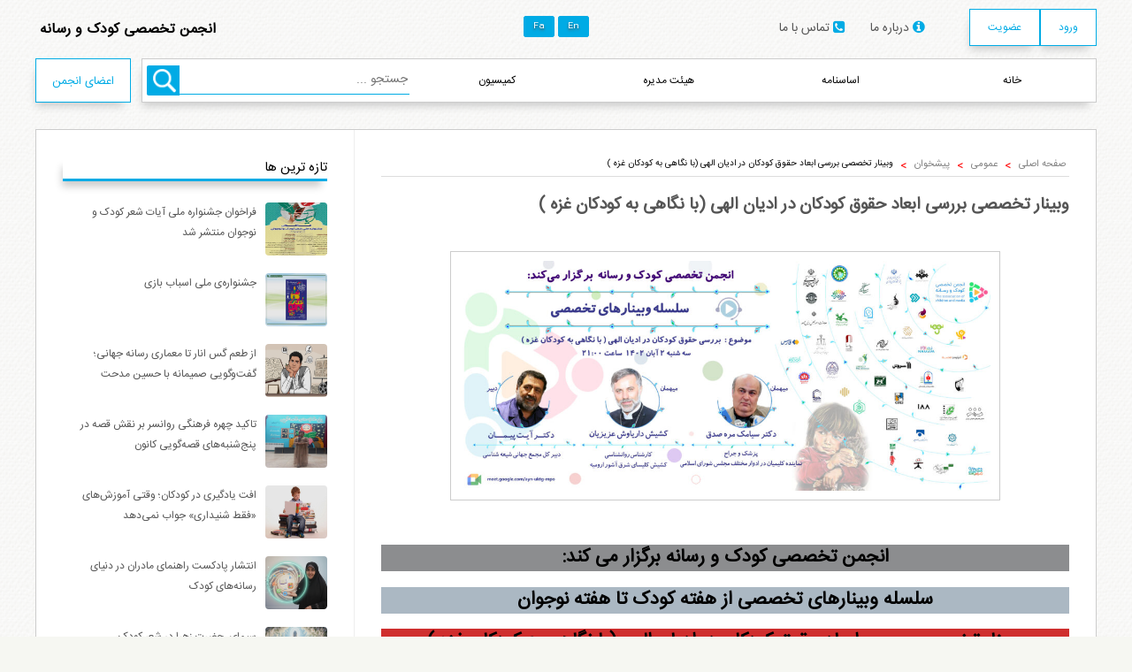

--- FILE ---
content_type: text/html; charset=UTF-8
request_url: https://koodak.tv/9926/%D9%88%D8%A8%DB%8C%D9%86%D8%A7%D8%B1-%D8%AA%D8%AE%D8%B5%D8%B5%DB%8C-%D8%A8%D8%B1%D8%B1%D8%B3%DB%8C-%D8%A7%D8%A8%D8%B9%D8%A7%D8%AF-%D8%AD%D9%82%D9%88%D9%82-%DA%A9%D9%88%D8%AF%DA%A9%D8%A7%D9%86-%D8%AF/
body_size: 24712
content:
<!DOCTYPE html>
<html dir="rtl" lang="fa-IR" prefix="og: http://ogp.me/ns#">
    <head>
	    <meta http-equiv="Content-Type" content="text/html" charset="UTF-8">
	    <meta name="viewport" content="width=device-width, initial-scale=1, maximum-scale=2">
	    <title>
		    وبینار تخصصی بررسی ابعاد حقوق کودکان در ادیان الهی (با نگاهی به کودکان غزه ) | انجمن تخصصی کودک و رسانهانجمن تخصصی کودک و رسانه		</title>
		<meta name="author" content="http://daryanet.ir" />
				<link rel="pingback" href="https://koodak.tv/xmlrpc.php" />
		<link rel="canonical" href="http://koodak.tv" />
		<meta name='robots' content='max-image-preview:large' />

<!-- This site is optimized with the Yoast SEO Premium plugin v7.5.3 - https://yoast.com/wordpress/plugins/seo/ -->
<link rel="canonical" href="https://koodak.tv/9926/%d9%88%d8%a8%db%8c%d9%86%d8%a7%d8%b1-%d8%aa%d8%ae%d8%b5%d8%b5%db%8c-%d8%a8%d8%b1%d8%b1%d8%b3%db%8c-%d8%a7%d8%a8%d8%b9%d8%a7%d8%af-%d8%ad%d9%82%d9%88%d9%82-%da%a9%d9%88%d8%af%da%a9%d8%a7%d9%86-%d8%af/" />
<link rel="publisher" href="https://www.plus.google.com/u/0/118302410419275609560"/>
<meta property="og:locale" content="fa_IR" />
<meta property="og:type" content="article" />
<meta property="og:title" content="وبینار تخصصی بررسی ابعاد حقوق کودکان در ادیان الهی (با نگاهی به کودکان غزه ) | انجمن تخصصی کودک و رسانه" />
<meta property="og:description" content="انجمن تخصصی کودک و رسانه برگزار می کند:

سلسله وبینارهای تخصصی از هفته کودک تا هفته نوجوان

وبینار تخصصی بررسی ابعاد حقوق کودکان در ادیان الهی (با نگاهی به کودکان غزه )

دبیر : دکتر آیت پیمان (دبیرکل مجمع جهانی شیعه شناسی)

میهمان: دکتر سیامک مره صدق (پزشک و جراح و نماینده کلیمیان در ادوار مختلف مجلس شورای اسلامی)
میهمان: کشیش داریاوش عزیزیان (کارشناس روانشناسی و کشیش کلیسای شرق آشور ارومیه)" />
<meta property="og:url" content="https://koodak.tv/9926/%d9%88%d8%a8%db%8c%d9%86%d8%a7%d8%b1-%d8%aa%d8%ae%d8%b5%d8%b5%db%8c-%d8%a8%d8%b1%d8%b1%d8%b3%db%8c-%d8%a7%d8%a8%d8%b9%d8%a7%d8%af-%d8%ad%d9%82%d9%88%d9%82-%da%a9%d9%88%d8%af%da%a9%d8%a7%d9%86-%d8%af/" />
<meta property="og:site_name" content="انجمن تخصصی کودک و رسانه" />
<meta property="article:publisher" content="https://www.facebook.com/koodak.resane" />
<meta property="article:tag" content="انجمن تخصصی کودک و رسانه" />
<meta property="article:tag" content="بررسی ابعاد حقوق کودکان در ادیان الهی" />
<meta property="article:tag" content="دکتر آیت پیمان" />
<meta property="article:tag" content="دکتر سیامک مره صدق" />
<meta property="article:tag" content="کشیش داریاوش عزیزیان" />
<meta property="article:tag" content="کودکان غزه" />
<meta property="article:tag" content="مجمع جهانی شیعه شناسی" />
<meta property="article:section" content="پیشخوان" />
<meta property="article:published_time" content="2023-10-24T15:52:15+03:30" />
<meta property="article:modified_time" content="2023-10-24T22:28:03+03:30" />
<meta property="og:updated_time" content="2023-10-24T22:28:03+03:30" />
<meta property="fb:app_id" content="koodak.resane" />
<meta property="og:image" content="https://koodak.tv/wp-content/uploads/2023/10/کودک-نوجوان-4-آبان-کشیش-03-1-1024x445.jpg" />
<meta property="og:image:secure_url" content="https://koodak.tv/wp-content/uploads/2023/10/کودک-نوجوان-4-آبان-کشیش-03-1-1024x445.jpg" />
<meta property="og:image:width" content="1024" />
<meta property="og:image:height" content="445" />
<meta name="twitter:card" content="summary_large_image" />
<meta name="twitter:description" content="انجمن تخصصی کودک و رسانه برگزار می کند:

سلسله وبینارهای تخصصی از هفته کودک تا هفته نوجوان

وبینار تخصصی بررسی ابعاد حقوق کودکان در ادیان الهی (با نگاهی به کودکان غزه )

دبیر : دکتر آیت پیمان (دبیرکل مجمع جهانی شیعه شناسی)

میهمان: دکتر سیامک مره صدق (پزشک و جراح و نماینده کلیمیان در ادوار مختلف مجلس شورای اسلامی)
میهمان: کشیش داریاوش عزیزیان (کارشناس روانشناسی و کشیش کلیسای شرق آشور ارومیه)" />
<meta name="twitter:title" content="وبینار تخصصی بررسی ابعاد حقوق کودکان در ادیان الهی (با نگاهی به کودکان غزه ) | انجمن تخصصی کودک و رسانه" />
<meta name="twitter:site" content="@koodaktv32" />
<meta name="twitter:image" content="https://koodak.tv/wp-content/uploads/2023/10/کودک-نوجوان-4-آبان-کشیش-03-1-scaled.jpg" />
<meta name="twitter:creator" content="@koodaktv32" />
<script type='application/ld+json'>{"@context":"https:\/\/schema.org","@type":"Organization","url":"https:\/\/koodak.tv\/","sameAs":["https:\/\/www.facebook.com\/koodak.resane","https:\/\/www.instagram.com\/koodaktv32","https:\/\/www.linkedin.com\/in\/mahmoud-alipour-khashab-976b4b53\/","https:\/\/www.plus.google.com\/u\/0\/118302410419275609560","https:\/\/www.youtube.com\/channel\/UCZ7_NMq4D6LMRNhXPTIL6Bw","https:\/\/twitter.com\/koodaktv32"],"@id":"https:\/\/koodak.tv\/#organization","name":"\u0627\u0646\u062c\u0645\u0646 \u062a\u062e\u0635\u0635\u06cc \u06a9\u0648\u062f\u06a9 \u0648 \u0631\u0633\u0627\u0646\u0647","logo":"http:\/\/koodak.tv\/wp-content\/uploads\/2018\/02\/9.png"}</script>
<!-- / Yoast SEO Premium plugin. -->

<link rel="alternate" type="application/rss+xml" title="انجمن تخصصی کودک و رسانه &raquo; وبینار تخصصی بررسی ابعاد حقوق کودکان در ادیان الهی              (با نگاهی به کودکان غزه ) خوراک دیدگاه‌ها" href="https://koodak.tv/9926/%d9%88%d8%a8%db%8c%d9%86%d8%a7%d8%b1-%d8%aa%d8%ae%d8%b5%d8%b5%db%8c-%d8%a8%d8%b1%d8%b1%d8%b3%db%8c-%d8%a7%d8%a8%d8%b9%d8%a7%d8%af-%d8%ad%d9%82%d9%88%d9%82-%da%a9%d9%88%d8%af%da%a9%d8%a7%d9%86-%d8%af/feed/" />
<link rel="alternate" title="oEmbed (JSON)" type="application/json+oembed" href="https://koodak.tv/wp-json/oembed/1.0/embed?url=https%3A%2F%2Fkoodak.tv%2F9926%2F%25d9%2588%25d8%25a8%25db%258c%25d9%2586%25d8%25a7%25d8%25b1-%25d8%25aa%25d8%25ae%25d8%25b5%25d8%25b5%25db%258c-%25d8%25a8%25d8%25b1%25d8%25b1%25d8%25b3%25db%258c-%25d8%25a7%25d8%25a8%25d8%25b9%25d8%25a7%25d8%25af-%25d8%25ad%25d9%2582%25d9%2588%25d9%2582-%25da%25a9%25d9%2588%25d8%25af%25da%25a9%25d8%25a7%25d9%2586-%25d8%25af%2F" />
<link rel="alternate" title="oEmbed (XML)" type="text/xml+oembed" href="https://koodak.tv/wp-json/oembed/1.0/embed?url=https%3A%2F%2Fkoodak.tv%2F9926%2F%25d9%2588%25d8%25a8%25db%258c%25d9%2586%25d8%25a7%25d8%25b1-%25d8%25aa%25d8%25ae%25d8%25b5%25d8%25b5%25db%258c-%25d8%25a8%25d8%25b1%25d8%25b1%25d8%25b3%25db%258c-%25d8%25a7%25d8%25a8%25d8%25b9%25d8%25a7%25d8%25af-%25d8%25ad%25d9%2582%25d9%2588%25d9%2582-%25da%25a9%25d9%2588%25d8%25af%25da%25a9%25d8%25a7%25d9%2586-%25d8%25af%2F&#038;format=xml" />
<style id='wp-img-auto-sizes-contain-inline-css' type='text/css'>
img:is([sizes=auto i],[sizes^="auto," i]){contain-intrinsic-size:3000px 1500px}
/*# sourceURL=wp-img-auto-sizes-contain-inline-css */
</style>
<style id='wp-block-library-inline-css' type='text/css'>
:root{--wp-block-synced-color:#7a00df;--wp-block-synced-color--rgb:122,0,223;--wp-bound-block-color:var(--wp-block-synced-color);--wp-editor-canvas-background:#ddd;--wp-admin-theme-color:#007cba;--wp-admin-theme-color--rgb:0,124,186;--wp-admin-theme-color-darker-10:#006ba1;--wp-admin-theme-color-darker-10--rgb:0,107,160.5;--wp-admin-theme-color-darker-20:#005a87;--wp-admin-theme-color-darker-20--rgb:0,90,135;--wp-admin-border-width-focus:2px}@media (min-resolution:192dpi){:root{--wp-admin-border-width-focus:1.5px}}.wp-element-button{cursor:pointer}:root .has-very-light-gray-background-color{background-color:#eee}:root .has-very-dark-gray-background-color{background-color:#313131}:root .has-very-light-gray-color{color:#eee}:root .has-very-dark-gray-color{color:#313131}:root .has-vivid-green-cyan-to-vivid-cyan-blue-gradient-background{background:linear-gradient(135deg,#00d084,#0693e3)}:root .has-purple-crush-gradient-background{background:linear-gradient(135deg,#34e2e4,#4721fb 50%,#ab1dfe)}:root .has-hazy-dawn-gradient-background{background:linear-gradient(135deg,#faaca8,#dad0ec)}:root .has-subdued-olive-gradient-background{background:linear-gradient(135deg,#fafae1,#67a671)}:root .has-atomic-cream-gradient-background{background:linear-gradient(135deg,#fdd79a,#004a59)}:root .has-nightshade-gradient-background{background:linear-gradient(135deg,#330968,#31cdcf)}:root .has-midnight-gradient-background{background:linear-gradient(135deg,#020381,#2874fc)}:root{--wp--preset--font-size--normal:16px;--wp--preset--font-size--huge:42px}.has-regular-font-size{font-size:1em}.has-larger-font-size{font-size:2.625em}.has-normal-font-size{font-size:var(--wp--preset--font-size--normal)}.has-huge-font-size{font-size:var(--wp--preset--font-size--huge)}.has-text-align-center{text-align:center}.has-text-align-left{text-align:left}.has-text-align-right{text-align:right}.has-fit-text{white-space:nowrap!important}#end-resizable-editor-section{display:none}.aligncenter{clear:both}.items-justified-left{justify-content:flex-start}.items-justified-center{justify-content:center}.items-justified-right{justify-content:flex-end}.items-justified-space-between{justify-content:space-between}.screen-reader-text{border:0;clip-path:inset(50%);height:1px;margin:-1px;overflow:hidden;padding:0;position:absolute;width:1px;word-wrap:normal!important}.screen-reader-text:focus{background-color:#ddd;clip-path:none;color:#444;display:block;font-size:1em;height:auto;left:5px;line-height:normal;padding:15px 23px 14px;text-decoration:none;top:5px;width:auto;z-index:100000}html :where(.has-border-color){border-style:solid}html :where([style*=border-top-color]){border-top-style:solid}html :where([style*=border-right-color]){border-right-style:solid}html :where([style*=border-bottom-color]){border-bottom-style:solid}html :where([style*=border-left-color]){border-left-style:solid}html :where([style*=border-width]){border-style:solid}html :where([style*=border-top-width]){border-top-style:solid}html :where([style*=border-right-width]){border-right-style:solid}html :where([style*=border-bottom-width]){border-bottom-style:solid}html :where([style*=border-left-width]){border-left-style:solid}html :where(img[class*=wp-image-]){height:auto;max-width:100%}:where(figure){margin:0 0 1em}html :where(.is-position-sticky){--wp-admin--admin-bar--position-offset:var(--wp-admin--admin-bar--height,0px)}@media screen and (max-width:600px){html :where(.is-position-sticky){--wp-admin--admin-bar--position-offset:0px}}

/*# sourceURL=wp-block-library-inline-css */
</style><style id='wp-block-gallery-inline-css' type='text/css'>
.blocks-gallery-grid:not(.has-nested-images),.wp-block-gallery:not(.has-nested-images){display:flex;flex-wrap:wrap;list-style-type:none;margin:0;padding:0}.blocks-gallery-grid:not(.has-nested-images) .blocks-gallery-image,.blocks-gallery-grid:not(.has-nested-images) .blocks-gallery-item,.wp-block-gallery:not(.has-nested-images) .blocks-gallery-image,.wp-block-gallery:not(.has-nested-images) .blocks-gallery-item{display:flex;flex-direction:column;flex-grow:1;justify-content:center;margin:0 0 1em 1em;position:relative;width:calc(50% - 1em)}.blocks-gallery-grid:not(.has-nested-images) .blocks-gallery-image:nth-of-type(2n),.blocks-gallery-grid:not(.has-nested-images) .blocks-gallery-item:nth-of-type(2n),.wp-block-gallery:not(.has-nested-images) .blocks-gallery-image:nth-of-type(2n),.wp-block-gallery:not(.has-nested-images) .blocks-gallery-item:nth-of-type(2n){margin-left:0}.blocks-gallery-grid:not(.has-nested-images) .blocks-gallery-image figure,.blocks-gallery-grid:not(.has-nested-images) .blocks-gallery-item figure,.wp-block-gallery:not(.has-nested-images) .blocks-gallery-image figure,.wp-block-gallery:not(.has-nested-images) .blocks-gallery-item figure{align-items:flex-end;display:flex;height:100%;justify-content:flex-start;margin:0}.blocks-gallery-grid:not(.has-nested-images) .blocks-gallery-image img,.blocks-gallery-grid:not(.has-nested-images) .blocks-gallery-item img,.wp-block-gallery:not(.has-nested-images) .blocks-gallery-image img,.wp-block-gallery:not(.has-nested-images) .blocks-gallery-item img{display:block;height:auto;max-width:100%;width:auto}.blocks-gallery-grid:not(.has-nested-images) .blocks-gallery-image figcaption,.blocks-gallery-grid:not(.has-nested-images) .blocks-gallery-item figcaption,.wp-block-gallery:not(.has-nested-images) .blocks-gallery-image figcaption,.wp-block-gallery:not(.has-nested-images) .blocks-gallery-item figcaption{background:linear-gradient(0deg,#000000b3,#0000004d 70%,#0000);bottom:0;box-sizing:border-box;color:#fff;font-size:.8em;margin:0;max-height:100%;overflow:auto;padding:3em .77em .7em;position:absolute;text-align:center;width:100%;z-index:2}.blocks-gallery-grid:not(.has-nested-images) .blocks-gallery-image figcaption img,.blocks-gallery-grid:not(.has-nested-images) .blocks-gallery-item figcaption img,.wp-block-gallery:not(.has-nested-images) .blocks-gallery-image figcaption img,.wp-block-gallery:not(.has-nested-images) .blocks-gallery-item figcaption img{display:inline}.blocks-gallery-grid:not(.has-nested-images) figcaption,.wp-block-gallery:not(.has-nested-images) figcaption{flex-grow:1}.blocks-gallery-grid:not(.has-nested-images).is-cropped .blocks-gallery-image a,.blocks-gallery-grid:not(.has-nested-images).is-cropped .blocks-gallery-image img,.blocks-gallery-grid:not(.has-nested-images).is-cropped .blocks-gallery-item a,.blocks-gallery-grid:not(.has-nested-images).is-cropped .blocks-gallery-item img,.wp-block-gallery:not(.has-nested-images).is-cropped .blocks-gallery-image a,.wp-block-gallery:not(.has-nested-images).is-cropped .blocks-gallery-image img,.wp-block-gallery:not(.has-nested-images).is-cropped .blocks-gallery-item a,.wp-block-gallery:not(.has-nested-images).is-cropped .blocks-gallery-item img{flex:1;height:100%;object-fit:cover;width:100%}.blocks-gallery-grid:not(.has-nested-images).columns-1 .blocks-gallery-image,.blocks-gallery-grid:not(.has-nested-images).columns-1 .blocks-gallery-item,.wp-block-gallery:not(.has-nested-images).columns-1 .blocks-gallery-image,.wp-block-gallery:not(.has-nested-images).columns-1 .blocks-gallery-item{margin-left:0;width:100%}@media (min-width:600px){.blocks-gallery-grid:not(.has-nested-images).columns-3 .blocks-gallery-image,.blocks-gallery-grid:not(.has-nested-images).columns-3 .blocks-gallery-item,.wp-block-gallery:not(.has-nested-images).columns-3 .blocks-gallery-image,.wp-block-gallery:not(.has-nested-images).columns-3 .blocks-gallery-item{margin-left:1em;width:calc(33.33333% - .66667em)}.blocks-gallery-grid:not(.has-nested-images).columns-4 .blocks-gallery-image,.blocks-gallery-grid:not(.has-nested-images).columns-4 .blocks-gallery-item,.wp-block-gallery:not(.has-nested-images).columns-4 .blocks-gallery-image,.wp-block-gallery:not(.has-nested-images).columns-4 .blocks-gallery-item{margin-left:1em;width:calc(25% - .75em)}.blocks-gallery-grid:not(.has-nested-images).columns-5 .blocks-gallery-image,.blocks-gallery-grid:not(.has-nested-images).columns-5 .blocks-gallery-item,.wp-block-gallery:not(.has-nested-images).columns-5 .blocks-gallery-image,.wp-block-gallery:not(.has-nested-images).columns-5 .blocks-gallery-item{margin-left:1em;width:calc(20% - .8em)}.blocks-gallery-grid:not(.has-nested-images).columns-6 .blocks-gallery-image,.blocks-gallery-grid:not(.has-nested-images).columns-6 .blocks-gallery-item,.wp-block-gallery:not(.has-nested-images).columns-6 .blocks-gallery-image,.wp-block-gallery:not(.has-nested-images).columns-6 .blocks-gallery-item{margin-left:1em;width:calc(16.66667% - .83333em)}.blocks-gallery-grid:not(.has-nested-images).columns-7 .blocks-gallery-image,.blocks-gallery-grid:not(.has-nested-images).columns-7 .blocks-gallery-item,.wp-block-gallery:not(.has-nested-images).columns-7 .blocks-gallery-image,.wp-block-gallery:not(.has-nested-images).columns-7 .blocks-gallery-item{margin-left:1em;width:calc(14.28571% - .85714em)}.blocks-gallery-grid:not(.has-nested-images).columns-8 .blocks-gallery-image,.blocks-gallery-grid:not(.has-nested-images).columns-8 .blocks-gallery-item,.wp-block-gallery:not(.has-nested-images).columns-8 .blocks-gallery-image,.wp-block-gallery:not(.has-nested-images).columns-8 .blocks-gallery-item{margin-left:1em;width:calc(12.5% - .875em)}.blocks-gallery-grid:not(.has-nested-images).columns-1 .blocks-gallery-image:nth-of-type(1n),.blocks-gallery-grid:not(.has-nested-images).columns-1 .blocks-gallery-item:nth-of-type(1n),.blocks-gallery-grid:not(.has-nested-images).columns-2 .blocks-gallery-image:nth-of-type(2n),.blocks-gallery-grid:not(.has-nested-images).columns-2 .blocks-gallery-item:nth-of-type(2n),.blocks-gallery-grid:not(.has-nested-images).columns-3 .blocks-gallery-image:nth-of-type(3n),.blocks-gallery-grid:not(.has-nested-images).columns-3 .blocks-gallery-item:nth-of-type(3n),.blocks-gallery-grid:not(.has-nested-images).columns-4 .blocks-gallery-image:nth-of-type(4n),.blocks-gallery-grid:not(.has-nested-images).columns-4 .blocks-gallery-item:nth-of-type(4n),.blocks-gallery-grid:not(.has-nested-images).columns-5 .blocks-gallery-image:nth-of-type(5n),.blocks-gallery-grid:not(.has-nested-images).columns-5 .blocks-gallery-item:nth-of-type(5n),.blocks-gallery-grid:not(.has-nested-images).columns-6 .blocks-gallery-image:nth-of-type(6n),.blocks-gallery-grid:not(.has-nested-images).columns-6 .blocks-gallery-item:nth-of-type(6n),.blocks-gallery-grid:not(.has-nested-images).columns-7 .blocks-gallery-image:nth-of-type(7n),.blocks-gallery-grid:not(.has-nested-images).columns-7 .blocks-gallery-item:nth-of-type(7n),.blocks-gallery-grid:not(.has-nested-images).columns-8 .blocks-gallery-image:nth-of-type(8n),.blocks-gallery-grid:not(.has-nested-images).columns-8 .blocks-gallery-item:nth-of-type(8n),.wp-block-gallery:not(.has-nested-images).columns-1 .blocks-gallery-image:nth-of-type(1n),.wp-block-gallery:not(.has-nested-images).columns-1 .blocks-gallery-item:nth-of-type(1n),.wp-block-gallery:not(.has-nested-images).columns-2 .blocks-gallery-image:nth-of-type(2n),.wp-block-gallery:not(.has-nested-images).columns-2 .blocks-gallery-item:nth-of-type(2n),.wp-block-gallery:not(.has-nested-images).columns-3 .blocks-gallery-image:nth-of-type(3n),.wp-block-gallery:not(.has-nested-images).columns-3 .blocks-gallery-item:nth-of-type(3n),.wp-block-gallery:not(.has-nested-images).columns-4 .blocks-gallery-image:nth-of-type(4n),.wp-block-gallery:not(.has-nested-images).columns-4 .blocks-gallery-item:nth-of-type(4n),.wp-block-gallery:not(.has-nested-images).columns-5 .blocks-gallery-image:nth-of-type(5n),.wp-block-gallery:not(.has-nested-images).columns-5 .blocks-gallery-item:nth-of-type(5n),.wp-block-gallery:not(.has-nested-images).columns-6 .blocks-gallery-image:nth-of-type(6n),.wp-block-gallery:not(.has-nested-images).columns-6 .blocks-gallery-item:nth-of-type(6n),.wp-block-gallery:not(.has-nested-images).columns-7 .blocks-gallery-image:nth-of-type(7n),.wp-block-gallery:not(.has-nested-images).columns-7 .blocks-gallery-item:nth-of-type(7n),.wp-block-gallery:not(.has-nested-images).columns-8 .blocks-gallery-image:nth-of-type(8n),.wp-block-gallery:not(.has-nested-images).columns-8 .blocks-gallery-item:nth-of-type(8n){margin-left:0}}.blocks-gallery-grid:not(.has-nested-images) .blocks-gallery-image:last-child,.blocks-gallery-grid:not(.has-nested-images) .blocks-gallery-item:last-child,.wp-block-gallery:not(.has-nested-images) .blocks-gallery-image:last-child,.wp-block-gallery:not(.has-nested-images) .blocks-gallery-item:last-child{margin-left:0}.blocks-gallery-grid:not(.has-nested-images).alignleft,.blocks-gallery-grid:not(.has-nested-images).alignright,.wp-block-gallery:not(.has-nested-images).alignleft,.wp-block-gallery:not(.has-nested-images).alignright{max-width:420px;width:100%}.blocks-gallery-grid:not(.has-nested-images).aligncenter .blocks-gallery-item figure,.wp-block-gallery:not(.has-nested-images).aligncenter .blocks-gallery-item figure{justify-content:center}.wp-block-gallery:not(.is-cropped) .blocks-gallery-item{align-self:flex-start}figure.wp-block-gallery.has-nested-images{align-items:normal}.wp-block-gallery.has-nested-images figure.wp-block-image:not(#individual-image){margin:0;width:calc(50% - var(--wp--style--unstable-gallery-gap, 16px)/2)}.wp-block-gallery.has-nested-images figure.wp-block-image{box-sizing:border-box;display:flex;flex-direction:column;flex-grow:1;justify-content:center;max-width:100%;position:relative}.wp-block-gallery.has-nested-images figure.wp-block-image>a,.wp-block-gallery.has-nested-images figure.wp-block-image>div{flex-direction:column;flex-grow:1;margin:0}.wp-block-gallery.has-nested-images figure.wp-block-image img{display:block;height:auto;max-width:100%!important;width:auto}.wp-block-gallery.has-nested-images figure.wp-block-image figcaption,.wp-block-gallery.has-nested-images figure.wp-block-image:has(figcaption):before{bottom:0;left:0;max-height:100%;position:absolute;right:0}.wp-block-gallery.has-nested-images figure.wp-block-image:has(figcaption):before{backdrop-filter:blur(3px);content:"";height:100%;-webkit-mask-image:linear-gradient(0deg,#000 20%,#0000);mask-image:linear-gradient(0deg,#000 20%,#0000);max-height:40%;pointer-events:none}.wp-block-gallery.has-nested-images figure.wp-block-image figcaption{box-sizing:border-box;color:#fff;font-size:13px;margin:0;overflow:auto;padding:1em;text-align:center;text-shadow:0 0 1.5px #000}.wp-block-gallery.has-nested-images figure.wp-block-image figcaption::-webkit-scrollbar{height:12px;width:12px}.wp-block-gallery.has-nested-images figure.wp-block-image figcaption::-webkit-scrollbar-track{background-color:initial}.wp-block-gallery.has-nested-images figure.wp-block-image figcaption::-webkit-scrollbar-thumb{background-clip:padding-box;background-color:initial;border:3px solid #0000;border-radius:8px}.wp-block-gallery.has-nested-images figure.wp-block-image figcaption:focus-within::-webkit-scrollbar-thumb,.wp-block-gallery.has-nested-images figure.wp-block-image figcaption:focus::-webkit-scrollbar-thumb,.wp-block-gallery.has-nested-images figure.wp-block-image figcaption:hover::-webkit-scrollbar-thumb{background-color:#fffc}.wp-block-gallery.has-nested-images figure.wp-block-image figcaption{scrollbar-color:#0000 #0000;scrollbar-gutter:stable both-edges;scrollbar-width:thin}.wp-block-gallery.has-nested-images figure.wp-block-image figcaption:focus,.wp-block-gallery.has-nested-images figure.wp-block-image figcaption:focus-within,.wp-block-gallery.has-nested-images figure.wp-block-image figcaption:hover{scrollbar-color:#fffc #0000}.wp-block-gallery.has-nested-images figure.wp-block-image figcaption{will-change:transform}@media (hover:none){.wp-block-gallery.has-nested-images figure.wp-block-image figcaption{scrollbar-color:#fffc #0000}}.wp-block-gallery.has-nested-images figure.wp-block-image figcaption{background:linear-gradient(0deg,#0006,#0000)}.wp-block-gallery.has-nested-images figure.wp-block-image figcaption img{display:inline}.wp-block-gallery.has-nested-images figure.wp-block-image figcaption a{color:inherit}.wp-block-gallery.has-nested-images figure.wp-block-image.has-custom-border img{box-sizing:border-box}.wp-block-gallery.has-nested-images figure.wp-block-image.has-custom-border>a,.wp-block-gallery.has-nested-images figure.wp-block-image.has-custom-border>div,.wp-block-gallery.has-nested-images figure.wp-block-image.is-style-rounded>a,.wp-block-gallery.has-nested-images figure.wp-block-image.is-style-rounded>div{flex:1 1 auto}.wp-block-gallery.has-nested-images figure.wp-block-image.has-custom-border figcaption,.wp-block-gallery.has-nested-images figure.wp-block-image.is-style-rounded figcaption{background:none;color:inherit;flex:initial;margin:0;padding:10px 10px 9px;position:relative;text-shadow:none}.wp-block-gallery.has-nested-images figure.wp-block-image.has-custom-border:before,.wp-block-gallery.has-nested-images figure.wp-block-image.is-style-rounded:before{content:none}.wp-block-gallery.has-nested-images figcaption{flex-basis:100%;flex-grow:1;text-align:center}.wp-block-gallery.has-nested-images:not(.is-cropped) figure.wp-block-image:not(#individual-image){margin-bottom:auto;margin-top:0}.wp-block-gallery.has-nested-images.is-cropped figure.wp-block-image:not(#individual-image){align-self:inherit}.wp-block-gallery.has-nested-images.is-cropped figure.wp-block-image:not(#individual-image)>a,.wp-block-gallery.has-nested-images.is-cropped figure.wp-block-image:not(#individual-image)>div:not(.components-drop-zone){display:flex}.wp-block-gallery.has-nested-images.is-cropped figure.wp-block-image:not(#individual-image) a,.wp-block-gallery.has-nested-images.is-cropped figure.wp-block-image:not(#individual-image) img{flex:1 0 0%;height:100%;object-fit:cover;width:100%}.wp-block-gallery.has-nested-images.columns-1 figure.wp-block-image:not(#individual-image){width:100%}@media (min-width:600px){.wp-block-gallery.has-nested-images.columns-3 figure.wp-block-image:not(#individual-image){width:calc(33.33333% - var(--wp--style--unstable-gallery-gap, 16px)*.66667)}.wp-block-gallery.has-nested-images.columns-4 figure.wp-block-image:not(#individual-image){width:calc(25% - var(--wp--style--unstable-gallery-gap, 16px)*.75)}.wp-block-gallery.has-nested-images.columns-5 figure.wp-block-image:not(#individual-image){width:calc(20% - var(--wp--style--unstable-gallery-gap, 16px)*.8)}.wp-block-gallery.has-nested-images.columns-6 figure.wp-block-image:not(#individual-image){width:calc(16.66667% - var(--wp--style--unstable-gallery-gap, 16px)*.83333)}.wp-block-gallery.has-nested-images.columns-7 figure.wp-block-image:not(#individual-image){width:calc(14.28571% - var(--wp--style--unstable-gallery-gap, 16px)*.85714)}.wp-block-gallery.has-nested-images.columns-8 figure.wp-block-image:not(#individual-image){width:calc(12.5% - var(--wp--style--unstable-gallery-gap, 16px)*.875)}.wp-block-gallery.has-nested-images.columns-default figure.wp-block-image:not(#individual-image){width:calc(33.33% - var(--wp--style--unstable-gallery-gap, 16px)*.66667)}.wp-block-gallery.has-nested-images.columns-default figure.wp-block-image:not(#individual-image):first-child:nth-last-child(2),.wp-block-gallery.has-nested-images.columns-default figure.wp-block-image:not(#individual-image):first-child:nth-last-child(2)~figure.wp-block-image:not(#individual-image){width:calc(50% - var(--wp--style--unstable-gallery-gap, 16px)*.5)}.wp-block-gallery.has-nested-images.columns-default figure.wp-block-image:not(#individual-image):first-child:last-child{width:100%}}.wp-block-gallery.has-nested-images.alignleft,.wp-block-gallery.has-nested-images.alignright{max-width:420px;width:100%}.wp-block-gallery.has-nested-images.aligncenter{justify-content:center}
/*# sourceURL=https://koodak.tv/wp-includes/blocks/gallery/style.min.css */
</style>
<style id='wp-block-heading-inline-css' type='text/css'>
h1:where(.wp-block-heading).has-background,h2:where(.wp-block-heading).has-background,h3:where(.wp-block-heading).has-background,h4:where(.wp-block-heading).has-background,h5:where(.wp-block-heading).has-background,h6:where(.wp-block-heading).has-background{padding:1.25em 2.375em}h1.has-text-align-left[style*=writing-mode]:where([style*=vertical-lr]),h1.has-text-align-right[style*=writing-mode]:where([style*=vertical-rl]),h2.has-text-align-left[style*=writing-mode]:where([style*=vertical-lr]),h2.has-text-align-right[style*=writing-mode]:where([style*=vertical-rl]),h3.has-text-align-left[style*=writing-mode]:where([style*=vertical-lr]),h3.has-text-align-right[style*=writing-mode]:where([style*=vertical-rl]),h4.has-text-align-left[style*=writing-mode]:where([style*=vertical-lr]),h4.has-text-align-right[style*=writing-mode]:where([style*=vertical-rl]),h5.has-text-align-left[style*=writing-mode]:where([style*=vertical-lr]),h5.has-text-align-right[style*=writing-mode]:where([style*=vertical-rl]),h6.has-text-align-left[style*=writing-mode]:where([style*=vertical-lr]),h6.has-text-align-right[style*=writing-mode]:where([style*=vertical-rl]){rotate:180deg}
/*# sourceURL=https://koodak.tv/wp-includes/blocks/heading/style.min.css */
</style>
<style id='wp-block-image-inline-css' type='text/css'>
.wp-block-image>a,.wp-block-image>figure>a{display:inline-block}.wp-block-image img{box-sizing:border-box;height:auto;max-width:100%;vertical-align:bottom}@media not (prefers-reduced-motion){.wp-block-image img.hide{visibility:hidden}.wp-block-image img.show{animation:show-content-image .4s}}.wp-block-image[style*=border-radius] img,.wp-block-image[style*=border-radius]>a{border-radius:inherit}.wp-block-image.has-custom-border img{box-sizing:border-box}.wp-block-image.aligncenter{text-align:center}.wp-block-image.alignfull>a,.wp-block-image.alignwide>a{width:100%}.wp-block-image.alignfull img,.wp-block-image.alignwide img{height:auto;width:100%}.wp-block-image .aligncenter,.wp-block-image .alignleft,.wp-block-image .alignright,.wp-block-image.aligncenter,.wp-block-image.alignleft,.wp-block-image.alignright{display:table}.wp-block-image .aligncenter>figcaption,.wp-block-image .alignleft>figcaption,.wp-block-image .alignright>figcaption,.wp-block-image.aligncenter>figcaption,.wp-block-image.alignleft>figcaption,.wp-block-image.alignright>figcaption{caption-side:bottom;display:table-caption}.wp-block-image .alignleft{float:left;margin:.5em 1em .5em 0}.wp-block-image .alignright{float:right;margin:.5em 0 .5em 1em}.wp-block-image .aligncenter{margin-left:auto;margin-right:auto}.wp-block-image :where(figcaption){margin-bottom:1em;margin-top:.5em}.wp-block-image.is-style-circle-mask img{border-radius:9999px}@supports ((-webkit-mask-image:none) or (mask-image:none)) or (-webkit-mask-image:none){.wp-block-image.is-style-circle-mask img{border-radius:0;-webkit-mask-image:url('data:image/svg+xml;utf8,<svg viewBox="0 0 100 100" xmlns="http://www.w3.org/2000/svg"><circle cx="50" cy="50" r="50"/></svg>');mask-image:url('data:image/svg+xml;utf8,<svg viewBox="0 0 100 100" xmlns="http://www.w3.org/2000/svg"><circle cx="50" cy="50" r="50"/></svg>');mask-mode:alpha;-webkit-mask-position:center;mask-position:center;-webkit-mask-repeat:no-repeat;mask-repeat:no-repeat;-webkit-mask-size:contain;mask-size:contain}}:root :where(.wp-block-image.is-style-rounded img,.wp-block-image .is-style-rounded img){border-radius:9999px}.wp-block-image figure{margin:0}.wp-lightbox-container{display:flex;flex-direction:column;position:relative}.wp-lightbox-container img{cursor:zoom-in}.wp-lightbox-container img:hover+button{opacity:1}.wp-lightbox-container button{align-items:center;backdrop-filter:blur(16px) saturate(180%);background-color:#5a5a5a40;border:none;border-radius:4px;cursor:zoom-in;display:flex;height:20px;justify-content:center;left:16px;opacity:0;padding:0;position:absolute;text-align:center;top:16px;width:20px;z-index:100}@media not (prefers-reduced-motion){.wp-lightbox-container button{transition:opacity .2s ease}}.wp-lightbox-container button:focus-visible{outline:3px auto #5a5a5a40;outline:3px auto -webkit-focus-ring-color;outline-offset:3px}.wp-lightbox-container button:hover{cursor:pointer;opacity:1}.wp-lightbox-container button:focus{opacity:1}.wp-lightbox-container button:focus,.wp-lightbox-container button:hover,.wp-lightbox-container button:not(:hover):not(:active):not(.has-background){background-color:#5a5a5a40;border:none}.wp-lightbox-overlay{box-sizing:border-box;cursor:zoom-out;height:100vh;overflow:hidden;position:fixed;right:0;top:0;visibility:hidden;width:100%;z-index:100000}.wp-lightbox-overlay .close-button{align-items:center;cursor:pointer;display:flex;justify-content:center;left:calc(env(safe-area-inset-left) + 16px);min-height:40px;min-width:40px;padding:0;position:absolute;top:calc(env(safe-area-inset-top) + 16px);z-index:5000000}.wp-lightbox-overlay .close-button:focus,.wp-lightbox-overlay .close-button:hover,.wp-lightbox-overlay .close-button:not(:hover):not(:active):not(.has-background){background:none;border:none}.wp-lightbox-overlay .lightbox-image-container{height:var(--wp--lightbox-container-height);overflow:hidden;position:absolute;right:50%;top:50%;transform:translate(50%,-50%);transform-origin:top right;width:var(--wp--lightbox-container-width);z-index:9999999999}.wp-lightbox-overlay .wp-block-image{align-items:center;box-sizing:border-box;display:flex;height:100%;justify-content:center;margin:0;position:relative;transform-origin:100% 0;width:100%;z-index:3000000}.wp-lightbox-overlay .wp-block-image img{height:var(--wp--lightbox-image-height);min-height:var(--wp--lightbox-image-height);min-width:var(--wp--lightbox-image-width);width:var(--wp--lightbox-image-width)}.wp-lightbox-overlay .wp-block-image figcaption{display:none}.wp-lightbox-overlay button{background:none;border:none}.wp-lightbox-overlay .scrim{background-color:#fff;height:100%;opacity:.9;position:absolute;width:100%;z-index:2000000}.wp-lightbox-overlay.active{visibility:visible}@media not (prefers-reduced-motion){.wp-lightbox-overlay.active{animation:turn-on-visibility .25s both}.wp-lightbox-overlay.active img{animation:turn-on-visibility .35s both}.wp-lightbox-overlay.show-closing-animation:not(.active){animation:turn-off-visibility .35s both}.wp-lightbox-overlay.show-closing-animation:not(.active) img{animation:turn-off-visibility .25s both}.wp-lightbox-overlay.zoom.active{animation:none;opacity:1;visibility:visible}.wp-lightbox-overlay.zoom.active .lightbox-image-container{animation:lightbox-zoom-in .4s}.wp-lightbox-overlay.zoom.active .lightbox-image-container img{animation:none}.wp-lightbox-overlay.zoom.active .scrim{animation:turn-on-visibility .4s forwards}.wp-lightbox-overlay.zoom.show-closing-animation:not(.active){animation:none}.wp-lightbox-overlay.zoom.show-closing-animation:not(.active) .lightbox-image-container{animation:lightbox-zoom-out .4s}.wp-lightbox-overlay.zoom.show-closing-animation:not(.active) .lightbox-image-container img{animation:none}.wp-lightbox-overlay.zoom.show-closing-animation:not(.active) .scrim{animation:turn-off-visibility .4s forwards}}@keyframes show-content-image{0%{visibility:hidden}99%{visibility:hidden}to{visibility:visible}}@keyframes turn-on-visibility{0%{opacity:0}to{opacity:1}}@keyframes turn-off-visibility{0%{opacity:1;visibility:visible}99%{opacity:0;visibility:visible}to{opacity:0;visibility:hidden}}@keyframes lightbox-zoom-in{0%{transform:translate(calc(((-100vw + var(--wp--lightbox-scrollbar-width))/2 + var(--wp--lightbox-initial-left-position))*-1),calc(-50vh + var(--wp--lightbox-initial-top-position))) scale(var(--wp--lightbox-scale))}to{transform:translate(50%,-50%) scale(1)}}@keyframes lightbox-zoom-out{0%{transform:translate(50%,-50%) scale(1);visibility:visible}99%{visibility:visible}to{transform:translate(calc(((-100vw + var(--wp--lightbox-scrollbar-width))/2 + var(--wp--lightbox-initial-left-position))*-1),calc(-50vh + var(--wp--lightbox-initial-top-position))) scale(var(--wp--lightbox-scale));visibility:hidden}}
/*# sourceURL=https://koodak.tv/wp-includes/blocks/image/style.min.css */
</style>
<style id='global-styles-inline-css' type='text/css'>
:root{--wp--preset--aspect-ratio--square: 1;--wp--preset--aspect-ratio--4-3: 4/3;--wp--preset--aspect-ratio--3-4: 3/4;--wp--preset--aspect-ratio--3-2: 3/2;--wp--preset--aspect-ratio--2-3: 2/3;--wp--preset--aspect-ratio--16-9: 16/9;--wp--preset--aspect-ratio--9-16: 9/16;--wp--preset--color--black: #000000;--wp--preset--color--cyan-bluish-gray: #abb8c3;--wp--preset--color--white: #ffffff;--wp--preset--color--pale-pink: #f78da7;--wp--preset--color--vivid-red: #cf2e2e;--wp--preset--color--luminous-vivid-orange: #ff6900;--wp--preset--color--luminous-vivid-amber: #fcb900;--wp--preset--color--light-green-cyan: #7bdcb5;--wp--preset--color--vivid-green-cyan: #00d084;--wp--preset--color--pale-cyan-blue: #8ed1fc;--wp--preset--color--vivid-cyan-blue: #0693e3;--wp--preset--color--vivid-purple: #9b51e0;--wp--preset--gradient--vivid-cyan-blue-to-vivid-purple: linear-gradient(135deg,rgb(6,147,227) 0%,rgb(155,81,224) 100%);--wp--preset--gradient--light-green-cyan-to-vivid-green-cyan: linear-gradient(135deg,rgb(122,220,180) 0%,rgb(0,208,130) 100%);--wp--preset--gradient--luminous-vivid-amber-to-luminous-vivid-orange: linear-gradient(135deg,rgb(252,185,0) 0%,rgb(255,105,0) 100%);--wp--preset--gradient--luminous-vivid-orange-to-vivid-red: linear-gradient(135deg,rgb(255,105,0) 0%,rgb(207,46,46) 100%);--wp--preset--gradient--very-light-gray-to-cyan-bluish-gray: linear-gradient(135deg,rgb(238,238,238) 0%,rgb(169,184,195) 100%);--wp--preset--gradient--cool-to-warm-spectrum: linear-gradient(135deg,rgb(74,234,220) 0%,rgb(151,120,209) 20%,rgb(207,42,186) 40%,rgb(238,44,130) 60%,rgb(251,105,98) 80%,rgb(254,248,76) 100%);--wp--preset--gradient--blush-light-purple: linear-gradient(135deg,rgb(255,206,236) 0%,rgb(152,150,240) 100%);--wp--preset--gradient--blush-bordeaux: linear-gradient(135deg,rgb(254,205,165) 0%,rgb(254,45,45) 50%,rgb(107,0,62) 100%);--wp--preset--gradient--luminous-dusk: linear-gradient(135deg,rgb(255,203,112) 0%,rgb(199,81,192) 50%,rgb(65,88,208) 100%);--wp--preset--gradient--pale-ocean: linear-gradient(135deg,rgb(255,245,203) 0%,rgb(182,227,212) 50%,rgb(51,167,181) 100%);--wp--preset--gradient--electric-grass: linear-gradient(135deg,rgb(202,248,128) 0%,rgb(113,206,126) 100%);--wp--preset--gradient--midnight: linear-gradient(135deg,rgb(2,3,129) 0%,rgb(40,116,252) 100%);--wp--preset--font-size--small: 13px;--wp--preset--font-size--medium: 20px;--wp--preset--font-size--large: 36px;--wp--preset--font-size--x-large: 42px;--wp--preset--spacing--20: 0.44rem;--wp--preset--spacing--30: 0.67rem;--wp--preset--spacing--40: 1rem;--wp--preset--spacing--50: 1.5rem;--wp--preset--spacing--60: 2.25rem;--wp--preset--spacing--70: 3.38rem;--wp--preset--spacing--80: 5.06rem;--wp--preset--shadow--natural: 6px 6px 9px rgba(0, 0, 0, 0.2);--wp--preset--shadow--deep: 12px 12px 50px rgba(0, 0, 0, 0.4);--wp--preset--shadow--sharp: 6px 6px 0px rgba(0, 0, 0, 0.2);--wp--preset--shadow--outlined: 6px 6px 0px -3px rgb(255, 255, 255), 6px 6px rgb(0, 0, 0);--wp--preset--shadow--crisp: 6px 6px 0px rgb(0, 0, 0);}:where(.is-layout-flex){gap: 0.5em;}:where(.is-layout-grid){gap: 0.5em;}body .is-layout-flex{display: flex;}.is-layout-flex{flex-wrap: wrap;align-items: center;}.is-layout-flex > :is(*, div){margin: 0;}body .is-layout-grid{display: grid;}.is-layout-grid > :is(*, div){margin: 0;}:where(.wp-block-columns.is-layout-flex){gap: 2em;}:where(.wp-block-columns.is-layout-grid){gap: 2em;}:where(.wp-block-post-template.is-layout-flex){gap: 1.25em;}:where(.wp-block-post-template.is-layout-grid){gap: 1.25em;}.has-black-color{color: var(--wp--preset--color--black) !important;}.has-cyan-bluish-gray-color{color: var(--wp--preset--color--cyan-bluish-gray) !important;}.has-white-color{color: var(--wp--preset--color--white) !important;}.has-pale-pink-color{color: var(--wp--preset--color--pale-pink) !important;}.has-vivid-red-color{color: var(--wp--preset--color--vivid-red) !important;}.has-luminous-vivid-orange-color{color: var(--wp--preset--color--luminous-vivid-orange) !important;}.has-luminous-vivid-amber-color{color: var(--wp--preset--color--luminous-vivid-amber) !important;}.has-light-green-cyan-color{color: var(--wp--preset--color--light-green-cyan) !important;}.has-vivid-green-cyan-color{color: var(--wp--preset--color--vivid-green-cyan) !important;}.has-pale-cyan-blue-color{color: var(--wp--preset--color--pale-cyan-blue) !important;}.has-vivid-cyan-blue-color{color: var(--wp--preset--color--vivid-cyan-blue) !important;}.has-vivid-purple-color{color: var(--wp--preset--color--vivid-purple) !important;}.has-black-background-color{background-color: var(--wp--preset--color--black) !important;}.has-cyan-bluish-gray-background-color{background-color: var(--wp--preset--color--cyan-bluish-gray) !important;}.has-white-background-color{background-color: var(--wp--preset--color--white) !important;}.has-pale-pink-background-color{background-color: var(--wp--preset--color--pale-pink) !important;}.has-vivid-red-background-color{background-color: var(--wp--preset--color--vivid-red) !important;}.has-luminous-vivid-orange-background-color{background-color: var(--wp--preset--color--luminous-vivid-orange) !important;}.has-luminous-vivid-amber-background-color{background-color: var(--wp--preset--color--luminous-vivid-amber) !important;}.has-light-green-cyan-background-color{background-color: var(--wp--preset--color--light-green-cyan) !important;}.has-vivid-green-cyan-background-color{background-color: var(--wp--preset--color--vivid-green-cyan) !important;}.has-pale-cyan-blue-background-color{background-color: var(--wp--preset--color--pale-cyan-blue) !important;}.has-vivid-cyan-blue-background-color{background-color: var(--wp--preset--color--vivid-cyan-blue) !important;}.has-vivid-purple-background-color{background-color: var(--wp--preset--color--vivid-purple) !important;}.has-black-border-color{border-color: var(--wp--preset--color--black) !important;}.has-cyan-bluish-gray-border-color{border-color: var(--wp--preset--color--cyan-bluish-gray) !important;}.has-white-border-color{border-color: var(--wp--preset--color--white) !important;}.has-pale-pink-border-color{border-color: var(--wp--preset--color--pale-pink) !important;}.has-vivid-red-border-color{border-color: var(--wp--preset--color--vivid-red) !important;}.has-luminous-vivid-orange-border-color{border-color: var(--wp--preset--color--luminous-vivid-orange) !important;}.has-luminous-vivid-amber-border-color{border-color: var(--wp--preset--color--luminous-vivid-amber) !important;}.has-light-green-cyan-border-color{border-color: var(--wp--preset--color--light-green-cyan) !important;}.has-vivid-green-cyan-border-color{border-color: var(--wp--preset--color--vivid-green-cyan) !important;}.has-pale-cyan-blue-border-color{border-color: var(--wp--preset--color--pale-cyan-blue) !important;}.has-vivid-cyan-blue-border-color{border-color: var(--wp--preset--color--vivid-cyan-blue) !important;}.has-vivid-purple-border-color{border-color: var(--wp--preset--color--vivid-purple) !important;}.has-vivid-cyan-blue-to-vivid-purple-gradient-background{background: var(--wp--preset--gradient--vivid-cyan-blue-to-vivid-purple) !important;}.has-light-green-cyan-to-vivid-green-cyan-gradient-background{background: var(--wp--preset--gradient--light-green-cyan-to-vivid-green-cyan) !important;}.has-luminous-vivid-amber-to-luminous-vivid-orange-gradient-background{background: var(--wp--preset--gradient--luminous-vivid-amber-to-luminous-vivid-orange) !important;}.has-luminous-vivid-orange-to-vivid-red-gradient-background{background: var(--wp--preset--gradient--luminous-vivid-orange-to-vivid-red) !important;}.has-very-light-gray-to-cyan-bluish-gray-gradient-background{background: var(--wp--preset--gradient--very-light-gray-to-cyan-bluish-gray) !important;}.has-cool-to-warm-spectrum-gradient-background{background: var(--wp--preset--gradient--cool-to-warm-spectrum) !important;}.has-blush-light-purple-gradient-background{background: var(--wp--preset--gradient--blush-light-purple) !important;}.has-blush-bordeaux-gradient-background{background: var(--wp--preset--gradient--blush-bordeaux) !important;}.has-luminous-dusk-gradient-background{background: var(--wp--preset--gradient--luminous-dusk) !important;}.has-pale-ocean-gradient-background{background: var(--wp--preset--gradient--pale-ocean) !important;}.has-electric-grass-gradient-background{background: var(--wp--preset--gradient--electric-grass) !important;}.has-midnight-gradient-background{background: var(--wp--preset--gradient--midnight) !important;}.has-small-font-size{font-size: var(--wp--preset--font-size--small) !important;}.has-medium-font-size{font-size: var(--wp--preset--font-size--medium) !important;}.has-large-font-size{font-size: var(--wp--preset--font-size--large) !important;}.has-x-large-font-size{font-size: var(--wp--preset--font-size--x-large) !important;}
/*# sourceURL=global-styles-inline-css */
</style>
<style id='core-block-supports-inline-css' type='text/css'>
.wp-block-gallery.wp-block-gallery-1{--wp--style--unstable-gallery-gap:var( --wp--style--gallery-gap-default, var( --gallery-block--gutter-size, var( --wp--style--block-gap, 0.5em ) ) );gap:var( --wp--style--gallery-gap-default, var( --gallery-block--gutter-size, var( --wp--style--block-gap, 0.5em ) ) );}.wp-block-gallery.wp-block-gallery-2{--wp--style--unstable-gallery-gap:var( --wp--style--gallery-gap-default, var( --gallery-block--gutter-size, var( --wp--style--block-gap, 0.5em ) ) );gap:var( --wp--style--gallery-gap-default, var( --gallery-block--gutter-size, var( --wp--style--block-gap, 0.5em ) ) );}.wp-block-gallery.wp-block-gallery-3{--wp--style--unstable-gallery-gap:var( --wp--style--gallery-gap-default, var( --gallery-block--gutter-size, var( --wp--style--block-gap, 0.5em ) ) );gap:var( --wp--style--gallery-gap-default, var( --gallery-block--gutter-size, var( --wp--style--block-gap, 0.5em ) ) );}.wp-block-gallery.wp-block-gallery-4{--wp--style--unstable-gallery-gap:var( --wp--style--gallery-gap-default, var( --gallery-block--gutter-size, var( --wp--style--block-gap, 0.5em ) ) );gap:var( --wp--style--gallery-gap-default, var( --gallery-block--gutter-size, var( --wp--style--block-gap, 0.5em ) ) );}.wp-block-gallery.wp-block-gallery-5{--wp--style--unstable-gallery-gap:var( --wp--style--gallery-gap-default, var( --gallery-block--gutter-size, var( --wp--style--block-gap, 0.5em ) ) );gap:var( --wp--style--gallery-gap-default, var( --gallery-block--gutter-size, var( --wp--style--block-gap, 0.5em ) ) );}.wp-block-gallery.wp-block-gallery-6{--wp--style--unstable-gallery-gap:var( --wp--style--gallery-gap-default, var( --gallery-block--gutter-size, var( --wp--style--block-gap, 0.5em ) ) );gap:var( --wp--style--gallery-gap-default, var( --gallery-block--gutter-size, var( --wp--style--block-gap, 0.5em ) ) );}
/*# sourceURL=core-block-supports-inline-css */
</style>

<style id='classic-theme-styles-inline-css' type='text/css'>
/*! This file is auto-generated */
.wp-block-button__link{color:#fff;background-color:#32373c;border-radius:9999px;box-shadow:none;text-decoration:none;padding:calc(.667em + 2px) calc(1.333em + 2px);font-size:1.125em}.wp-block-file__button{background:#32373c;color:#fff;text-decoration:none}
/*# sourceURL=/wp-includes/css/classic-themes.min.css */
</style>
<link rel='stylesheet' id='contact-form-7-css' href='https://koodak.tv/wp-content/plugins/contact-form-7/includes/css/styles.css?ver=5.8.3' type='text/css' media='all' />
<link rel='stylesheet' id='contact-form-7-rtl-css' href='https://koodak.tv/wp-content/plugins/contact-form-7/includes/css/styles-rtl.css?ver=5.8.3' type='text/css' media='all' />
<style id='responsive-menu-inline-css' type='text/css'>
/** This file is major component of this plugin so please don't try to edit here. */
#rmp_menu_trigger-8665 {
  width: 40px;
  height: 40px;
  position: fixed;
  top: 15px;
  border-radius: 5px;
  display: none;
  text-decoration: none;
  left: 2%;
  background: #000000;
  transition: transform 0.5s, background-color 0.5s;
}
#rmp_menu_trigger-8665:hover, #rmp_menu_trigger-8665:focus {
  background: #000000;
  text-decoration: unset;
}
#rmp_menu_trigger-8665.is-active {
  background: #000000;
}
#rmp_menu_trigger-8665 .rmp-trigger-box {
  width: 25px;
  color: #ffffff;
}
#rmp_menu_trigger-8665 .rmp-trigger-icon-active, #rmp_menu_trigger-8665 .rmp-trigger-text-open {
  display: none;
}
#rmp_menu_trigger-8665.is-active .rmp-trigger-icon-active, #rmp_menu_trigger-8665.is-active .rmp-trigger-text-open {
  display: inline;
}
#rmp_menu_trigger-8665.is-active .rmp-trigger-icon-inactive, #rmp_menu_trigger-8665.is-active .rmp-trigger-text {
  display: none;
}
#rmp_menu_trigger-8665 .rmp-trigger-label {
  color: #ffffff;
  pointer-events: none;
  line-height: 13px;
  font-family: inherit;
  font-size: 14px;
  display: inline;
  text-transform: inherit;
}
#rmp_menu_trigger-8665 .rmp-trigger-label.rmp-trigger-label-top {
  display: block;
  margin-bottom: 12px;
}
#rmp_menu_trigger-8665 .rmp-trigger-label.rmp-trigger-label-bottom {
  display: block;
  margin-top: 12px;
}
#rmp_menu_trigger-8665 .responsive-menu-pro-inner {
  display: block;
}
#rmp_menu_trigger-8665 .responsive-menu-pro-inner, #rmp_menu_trigger-8665 .responsive-menu-pro-inner::before, #rmp_menu_trigger-8665 .responsive-menu-pro-inner::after {
  width: 25px;
  height: 3px;
  background-color: #ffffff;
  border-radius: 4px;
  position: absolute;
}
#rmp_menu_trigger-8665.is-active .responsive-menu-pro-inner, #rmp_menu_trigger-8665.is-active .responsive-menu-pro-inner::before, #rmp_menu_trigger-8665.is-active .responsive-menu-pro-inner::after {
  background-color: #ffffff;
}
#rmp_menu_trigger-8665:hover .responsive-menu-pro-inner, #rmp_menu_trigger-8665:hover .responsive-menu-pro-inner::before, #rmp_menu_trigger-8665:hover .responsive-menu-pro-inner::after {
  background-color: #ffffff;
}
#rmp_menu_trigger-8665 .responsive-menu-pro-inner::before {
  top: 10px;
}
#rmp_menu_trigger-8665 .responsive-menu-pro-inner::after {
  bottom: 10px;
}
#rmp_menu_trigger-8665.is-active .responsive-menu-pro-inner::after {
  bottom: 0;
}
/* Hamburger menu styling */
@media screen and (max-width: 760px) {
  /** Menu Title Style */
  /** Menu Additional Content Style */
  #rmp_menu_trigger-8665 {
    display: block;
  }
  #rmp-container-8665 {
    position: fixed;
    top: 0;
    margin: 0;
    transition: transform 0.5s;
    overflow: auto;
    display: block;
    width: 60%;
    background-color: #00abe5;
    background-image: url("");
    height: 100%;
    right: 0;
    padding-top: 0px;
    padding-left: 0px;
    padding-bottom: 0px;
    padding-right: 0px;
  }
  #rmp-menu-wrap-8665 {
    padding-top: 0px;
    padding-left: 0px;
    padding-bottom: 0px;
    padding-right: 0px;
    background-color: #00abe5;
  }
  #rmp-menu-wrap-8665 .rmp-menu, #rmp-menu-wrap-8665 .rmp-submenu {
    width: 100%;
    box-sizing: border-box;
    margin: 0;
    padding: 0;
  }
  #rmp-menu-wrap-8665 .rmp-submenu-depth-1 .rmp-menu-item-link {
    padding-left: 10%;
  }
  #rmp-menu-wrap-8665 .rmp-submenu-depth-2 .rmp-menu-item-link {
    padding-left: 15%;
  }
  #rmp-menu-wrap-8665 .rmp-submenu-depth-3 .rmp-menu-item-link {
    padding-left: 20%;
  }
  #rmp-menu-wrap-8665 .rmp-submenu-depth-4 .rmp-menu-item-link {
    padding-left: 25%;
  }
  #rmp-menu-wrap-8665 .rmp-submenu.rmp-submenu-open {
    display: block;
  }
  #rmp-menu-wrap-8665 .rmp-menu-item {
    width: 100%;
    list-style: none;
    margin: 0;
  }
  #rmp-menu-wrap-8665 .rmp-menu-item-link {
    height: 40px;
    line-height: 40px;
    font-size: 13px;
    border-bottom: 1px solid #212121;
    font-family: inherit;
    color: #ffffff;
    text-align: left;
    background-color: #00abe5;
    font-weight: normal;
    letter-spacing: 0px;
    display: block;
    box-sizing: border-box;
    width: 100%;
    text-decoration: none;
    position: relative;
    overflow: hidden;
    transition: background-color 0.5s, border-color 0.5s, 0.5s;
    padding: 0 5%;
    padding-right: 50px;
  }
  #rmp-menu-wrap-8665 .rmp-menu-item-link:after, #rmp-menu-wrap-8665 .rmp-menu-item-link:before {
    display: none;
  }
  #rmp-menu-wrap-8665 .rmp-menu-item-link:hover {
    color: #ffffff;
    border-color: #212121;
    background-color: #3f3f3f;
  }
  #rmp-menu-wrap-8665 .rmp-menu-item-link:focus {
    outline: none;
    border-color: unset;
    box-shadow: unset;
  }
  #rmp-menu-wrap-8665 .rmp-menu-item-link .rmp-font-icon {
    height: 40px;
    line-height: 40px;
    margin-right: 10px;
    font-size: 13px;
  }
  #rmp-menu-wrap-8665 .rmp-menu-current-item .rmp-menu-item-link {
    color: #ffffff;
    border-color: #212121;
    background-color: #00abe5;
  }
  #rmp-menu-wrap-8665 .rmp-menu-current-item .rmp-menu-item-link:hover {
    color: #ffffff;
    border-color: #3f3f3f;
    background-color: #6ba03e;
  }
  #rmp-menu-wrap-8665 .rmp-menu-subarrow {
    position: absolute;
    top: 0;
    bottom: 0;
    text-align: center;
    overflow: hidden;
    background-size: cover;
    overflow: hidden;
    right: 0;
    border-left-style: solid;
    border-left-color: #212121;
    border-left-width: 1px;
    height: 40px;
    width: 40px;
    color: #ffffff;
    background-color: #212121;
  }
  #rmp-menu-wrap-8665 .rmp-menu-subarrow:hover {
    color: #ffffff;
    border-color: #3f3f3f;
    background-color: #3f3f3f;
  }
  #rmp-menu-wrap-8665 .rmp-menu-subarrow .rmp-font-icon {
    margin-right: unset;
  }
  #rmp-menu-wrap-8665 .rmp-menu-subarrow * {
    vertical-align: middle;
    line-height: 40px;
  }
  #rmp-menu-wrap-8665 .rmp-menu-subarrow-active {
    display: block;
    background-size: cover;
    color: #ffffff;
    border-color: #212121;
    background-color: #212121;
  }
  #rmp-menu-wrap-8665 .rmp-menu-subarrow-active:hover {
    color: #ffffff;
    border-color: #3f3f3f;
    background-color: #3f3f3f;
  }
  #rmp-menu-wrap-8665 .rmp-submenu {
    display: none;
  }
  #rmp-menu-wrap-8665 .rmp-submenu .rmp-menu-item-link {
    height: 40px;
    line-height: 40px;
    letter-spacing: 0px;
    font-size: 13px;
    border-bottom: 1px solid #212121;
    font-family: inherit;
    font-weight: normal;
    color: #ffffff;
    text-align: left;
    background-color: #6ba03e;
  }
  #rmp-menu-wrap-8665 .rmp-submenu .rmp-menu-item-link:hover {
    color: #ffffff;
    border-color: #212121;
    background-color: #3f3f3f;
  }
  #rmp-menu-wrap-8665 .rmp-submenu .rmp-menu-current-item .rmp-menu-item-link {
    color: #ffffff;
    border-color: #212121;
    background-color: #6ba03e;
  }
  #rmp-menu-wrap-8665 .rmp-submenu .rmp-menu-current-item .rmp-menu-item-link:hover {
    color: #ffffff;
    border-color: #3f3f3f;
    background-color: #6ba03e;
  }
  #rmp-menu-wrap-8665 .rmp-submenu .rmp-menu-subarrow {
    right: 0;
    border-right: unset;
    border-left-style: solid;
    border-left-color: #212121;
    border-left-width: 1px;
    height: 40px;
    line-height: 40px;
    width: 40px;
    color: #ffffff;
    background-color: #212121;
  }
  #rmp-menu-wrap-8665 .rmp-submenu .rmp-menu-subarrow:hover {
    color: #ffffff;
    border-color: #3f3f3f;
    background-color: #3f3f3f;
  }
  #rmp-menu-wrap-8665 .rmp-submenu .rmp-menu-subarrow-active {
    color: #ffffff;
    border-color: #212121;
    background-color: #212121;
  }
  #rmp-menu-wrap-8665 .rmp-submenu .rmp-menu-subarrow-active:hover {
    color: #ffffff;
    border-color: #3f3f3f;
    background-color: #3f3f3f;
  }
  #rmp-menu-wrap-8665 .rmp-menu-item-description {
    margin: 0;
    padding: 5px 5%;
    opacity: 0.8;
    color: #ffffff;
  }
  #rmp-search-box-8665 {
    display: block;
    padding-top: 0px;
    padding-left: 5%;
    padding-bottom: 0px;
    padding-right: 5%;
  }
  #rmp-search-box-8665 .rmp-search-form {
    margin: 0;
  }
  #rmp-search-box-8665 .rmp-search-box {
    background: #ffffff;
    border: 1px solid #dadada;
    color: #333333;
    width: 100%;
    padding: 0 5%;
    border-radius: 30px;
    height: 45px;
    -webkit-appearance: none;
  }
  #rmp-search-box-8665 .rmp-search-box::placeholder {
    color: #c7c7cd;
  }
  #rmp-search-box-8665 .rmp-search-box:focus {
    background-color: #ffffff;
    outline: 2px solid #dadada;
    color: #333333;
  }
  #rmp-menu-title-8665 {
    background-color: #212121;
    color: #ffffff;
    text-align: left;
    font-size: 13px;
    padding-top: 10%;
    padding-left: 5%;
    padding-bottom: 0%;
    padding-right: 5%;
    font-weight: 400;
    transition: background-color 0.5s, border-color 0.5s, color 0.5s;
  }
  #rmp-menu-title-8665:hover {
    background-color: #212121;
    color: #ffffff;
  }
  #rmp-menu-title-8665 > .rmp-menu-title-link {
    color: #ffffff;
    width: 100%;
    background-color: unset;
    text-decoration: none;
  }
  #rmp-menu-title-8665 > .rmp-menu-title-link:hover {
    color: #ffffff;
  }
  #rmp-menu-title-8665 .rmp-font-icon {
    font-size: 13px;
  }
  #rmp-menu-additional-content-8665 {
    padding-top: 0px;
    padding-left: 5%;
    padding-bottom: 0px;
    padding-right: 5%;
    color: #ffffff;
    text-align: center;
    font-size: 16px;
  }
}
/**
This file contents common styling of menus.
*/
.rmp-container {
  display: none;
  visibility: visible;
  padding: 0px 0px 0px 0px;
  z-index: 99998;
  transition: all 0.3s;
  /** Scrolling bar in menu setting box **/
}
.rmp-container.rmp-fade-top, .rmp-container.rmp-fade-left, .rmp-container.rmp-fade-right, .rmp-container.rmp-fade-bottom {
  display: none;
}
.rmp-container.rmp-slide-left, .rmp-container.rmp-push-left {
  transform: translateX(-100%);
  -ms-transform: translateX(-100%);
  -webkit-transform: translateX(-100%);
  -moz-transform: translateX(-100%);
}
.rmp-container.rmp-slide-left.rmp-menu-open, .rmp-container.rmp-push-left.rmp-menu-open {
  transform: translateX(0);
  -ms-transform: translateX(0);
  -webkit-transform: translateX(0);
  -moz-transform: translateX(0);
}
.rmp-container.rmp-slide-right, .rmp-container.rmp-push-right {
  transform: translateX(100%);
  -ms-transform: translateX(100%);
  -webkit-transform: translateX(100%);
  -moz-transform: translateX(100%);
}
.rmp-container.rmp-slide-right.rmp-menu-open, .rmp-container.rmp-push-right.rmp-menu-open {
  transform: translateX(0);
  -ms-transform: translateX(0);
  -webkit-transform: translateX(0);
  -moz-transform: translateX(0);
}
.rmp-container.rmp-slide-top, .rmp-container.rmp-push-top {
  transform: translateY(-100%);
  -ms-transform: translateY(-100%);
  -webkit-transform: translateY(-100%);
  -moz-transform: translateY(-100%);
}
.rmp-container.rmp-slide-top.rmp-menu-open, .rmp-container.rmp-push-top.rmp-menu-open {
  transform: translateY(0);
  -ms-transform: translateY(0);
  -webkit-transform: translateY(0);
  -moz-transform: translateY(0);
}
.rmp-container.rmp-slide-bottom, .rmp-container.rmp-push-bottom {
  transform: translateY(100%);
  -ms-transform: translateY(100%);
  -webkit-transform: translateY(100%);
  -moz-transform: translateY(100%);
}
.rmp-container.rmp-slide-bottom.rmp-menu-open, .rmp-container.rmp-push-bottom.rmp-menu-open {
  transform: translateX(0);
  -ms-transform: translateX(0);
  -webkit-transform: translateX(0);
  -moz-transform: translateX(0);
}
.rmp-container::-webkit-scrollbar {
  width: 0px;
}
.rmp-container ::-webkit-scrollbar-track {
  box-shadow: inset 0 0 5px transparent;
}
.rmp-container ::-webkit-scrollbar-thumb {
  background: transparent;
}
.rmp-container ::-webkit-scrollbar-thumb:hover {
  background: transparent;
}
.rmp-container .rmp-menu-wrap .rmp-menu {
  transition: none;
  border-radius: 0;
  box-shadow: none;
  background: none;
  border: 0;
  bottom: auto;
  box-sizing: border-box;
  clip: auto;
  color: #666;
  display: block;
  float: none;
  font-family: inherit;
  font-size: 14px;
  height: auto;
  left: auto;
  line-height: 1.7;
  list-style-type: none;
  margin: 0;
  min-height: auto;
  max-height: none;
  opacity: 1;
  outline: none;
  overflow: visible;
  padding: 0;
  position: relative;
  pointer-events: auto;
  right: auto;
  text-align: left;
  text-decoration: none;
  text-indent: 0;
  text-transform: none;
  transform: none;
  top: auto;
  visibility: inherit;
  width: auto;
  word-wrap: break-word;
  white-space: normal;
}
.rmp-container .rmp-menu-additional-content {
  display: block;
  word-break: break-word;
}
.rmp-container .rmp-menu-title {
  display: flex;
  flex-direction: column;
}
.rmp-container .rmp-menu-title .rmp-menu-title-image {
  max-width: 100%;
  margin-bottom: 15px;
  display: block;
  margin: auto;
  margin-bottom: 15px;
}
button.rmp_menu_trigger {
  z-index: 999999;
  overflow: hidden;
  outline: none;
  border: 0;
  display: none;
  margin: 0;
  transition: transform 0.5s, background-color 0.5s;
  padding: 0;
}
button.rmp_menu_trigger .responsive-menu-pro-inner::before, button.rmp_menu_trigger .responsive-menu-pro-inner::after {
  content: "";
  display: block;
}
button.rmp_menu_trigger .responsive-menu-pro-inner::before {
  top: 10px;
}
button.rmp_menu_trigger .responsive-menu-pro-inner::after {
  bottom: 10px;
}
button.rmp_menu_trigger .rmp-trigger-box {
  width: 40px;
  display: inline-block;
  position: relative;
  pointer-events: none;
  vertical-align: super;
}
.admin-bar .rmp-container, .admin-bar .rmp_menu_trigger {
  margin-top: 32px !important;
}
@media screen and (max-width: 782px) {
  .admin-bar .rmp-container, .admin-bar .rmp_menu_trigger {
    margin-top: 46px !important;
  }
}
/*  Menu Trigger Boring Animation */
.rmp-menu-trigger-boring .responsive-menu-pro-inner {
  transition-property: none;
}
.rmp-menu-trigger-boring .responsive-menu-pro-inner::after, .rmp-menu-trigger-boring .responsive-menu-pro-inner::before {
  transition-property: none;
}
.rmp-menu-trigger-boring.is-active .responsive-menu-pro-inner {
  transform: rotate(45deg);
}
.rmp-menu-trigger-boring.is-active .responsive-menu-pro-inner:before {
  top: 0;
  opacity: 0;
}
.rmp-menu-trigger-boring.is-active .responsive-menu-pro-inner:after {
  bottom: 0;
  transform: rotate(-90deg);
}

/*# sourceURL=responsive-menu-inline-css */
</style>
<link rel='stylesheet' id='dashicons-css' href='https://koodak.tv/wp-includes/css/dashicons.min.css?ver=6.9' type='text/css' media='all' />
<link rel='stylesheet' id='style-css' href='https://koodak.tv/wp-content/themes/koodak-v8-0/style.css?ver=6.9' type='text/css' media='all' />
<link rel='stylesheet' id='menu-css' href='https://koodak.tv/wp-content/themes/koodak-v8-0/css/menu.css?ver=6.9' type='text/css' media='all' />
<link rel='stylesheet' id='search-css' href='https://koodak.tv/wp-content/themes/koodak-v8-0/css/search.css?ver=6.9' type='text/css' media='all' />
<link rel='stylesheet' id='comments-css' href='https://koodak.tv/wp-content/themes/koodak-v8-0/css/comments.css?ver=6.9' type='text/css' media='all' />
<link rel='stylesheet' id='slider-css' href='https://koodak.tv/wp-content/themes/koodak-v8-0/css/slider.css?ver=6.9' type='text/css' media='all' />
<link rel='stylesheet' id='form-css' href='https://koodak.tv/wp-content/themes/koodak-v8-0/css/form.css?ver=6.9' type='text/css' media='all' />
<link rel='stylesheet' id='fullpage-css' href='https://koodak.tv/wp-content/themes/koodak-v8-0/css/fullpage.css?ver=6.9' type='text/css' media='all' />
<link rel='stylesheet' id='wpdreams-asl-basic-css' href='https://koodak.tv/wp-content/plugins/ajax-search-lite/css/style.basic.css?ver=4.11.4' type='text/css' media='all' />
<link rel='stylesheet' id='wpdreams-ajaxsearchlite-css' href='https://koodak.tv/wp-content/plugins/ajax-search-lite/css/style-curvy-red.css?ver=4.11.4' type='text/css' media='all' />
<script type="text/javascript" src="https://koodak.tv/wp-content/themes/koodak-v8-0/js/jquery.js?ver=6.9" id="jquery-js"></script>
<script type="text/javascript" id="rmp_menu_scripts-js-extra">
/* <![CDATA[ */
var rmp_menu = {"ajaxURL":"https://koodak.tv/wp-admin/admin-ajax.php","wp_nonce":"0558c63a5a","menu":[{"menu_theme":null,"theme_type":"default","theme_location_menu":"","submenu_submenu_arrow_width":"40","submenu_submenu_arrow_width_unit":"px","submenu_submenu_arrow_height":"40","submenu_submenu_arrow_height_unit":"px","submenu_arrow_position":"right","submenu_sub_arrow_background_colour":"#212121","submenu_sub_arrow_background_hover_colour":"#3f3f3f","submenu_sub_arrow_background_colour_active":"#212121","submenu_sub_arrow_background_hover_colour_active":"#3f3f3f","submenu_sub_arrow_border_width":"1","submenu_sub_arrow_border_width_unit":"px","submenu_sub_arrow_border_colour":"#212121","submenu_sub_arrow_border_hover_colour":"#3f3f3f","submenu_sub_arrow_border_colour_active":"#212121","submenu_sub_arrow_border_hover_colour_active":"#3f3f3f","submenu_sub_arrow_shape_colour":"#ffffff","submenu_sub_arrow_shape_hover_colour":"#ffffff","submenu_sub_arrow_shape_colour_active":"#ffffff","submenu_sub_arrow_shape_hover_colour_active":"#ffffff","use_header_bar":"off","header_bar_items_order":"{\"logo\":\"on\",\"title\":\"on\",\"search\":\"on\",\"html content\":\"on\"}","header_bar_title":"","header_bar_html_content":"","header_bar_logo":"","header_bar_logo_link":"","header_bar_logo_width":"","header_bar_logo_width_unit":"%","header_bar_logo_height":"","header_bar_logo_height_unit":"px","header_bar_height":"80","header_bar_height_unit":"px","header_bar_padding":{"top":"0px","right":"5%","bottom":"0px","left":"5%"},"header_bar_font":"","header_bar_font_size":"14","header_bar_font_size_unit":"px","header_bar_text_color":"#ffffff","header_bar_background_color":"#ffffff","header_bar_breakpoint":"800","header_bar_position_type":"fixed","header_bar_adjust_page":null,"header_bar_scroll_enable":"off","header_bar_scroll_background_color":"#36bdf6","mobile_breakpoint":"600","tablet_breakpoint":"760","transition_speed":"0.5","sub_menu_speed":"0.2","show_menu_on_page_load":"","menu_disable_scrolling":"off","menu_overlay":"off","menu_overlay_colour":"rgba(0, 0, 0, 0.7)","desktop_menu_width":"","desktop_menu_width_unit":"%","desktop_menu_positioning":"fixed","desktop_menu_side":"","desktop_menu_to_hide":"","use_current_theme_location":"off","mega_menu":{"225":"off","227":"off","229":"off","228":"off","226":"off"},"desktop_submenu_open_animation":"fade","desktop_submenu_open_animation_speed":"100ms","desktop_submenu_open_on_click":"","desktop_menu_hide_and_show":"","menu_name":"Default Menu","menu_to_use":"menu2","different_menu_for_mobile":"off","menu_to_use_in_mobile":"main-menu","use_mobile_menu":"on","use_tablet_menu":"on","use_desktop_menu":"","menu_display_on":"all-pages","menu_to_hide":"","submenu_descriptions_on":"","custom_walker":"","menu_background_colour":"#00abe5","menu_depth":"5","smooth_scroll_on":"off","smooth_scroll_speed":"500","menu_font_icons":[],"menu_links_height":"40","menu_links_height_unit":"px","menu_links_line_height":"40","menu_links_line_height_unit":"px","menu_depth_0":"5","menu_depth_0_unit":"%","menu_font_size":"13","menu_font_size_unit":"px","menu_font":"","menu_font_weight":"normal","menu_text_alignment":"left","menu_text_letter_spacing":"","menu_word_wrap":"off","menu_link_colour":"#ffffff","menu_link_hover_colour":"#ffffff","menu_current_link_colour":"#ffffff","menu_current_link_hover_colour":"#ffffff","menu_item_background_colour":"#00abe5","menu_item_background_hover_colour":"#3f3f3f","menu_current_item_background_colour":"#00abe5","menu_current_item_background_hover_colour":"#6ba03e","menu_border_width":"1","menu_border_width_unit":"px","menu_item_border_colour":"#212121","menu_item_border_colour_hover":"#212121","menu_current_item_border_colour":"#212121","menu_current_item_border_hover_colour":"#3f3f3f","submenu_links_height":"40","submenu_links_height_unit":"px","submenu_links_line_height":"40","submenu_links_line_height_unit":"px","menu_depth_side":"left","menu_depth_1":"10","menu_depth_1_unit":"%","menu_depth_2":"15","menu_depth_2_unit":"%","menu_depth_3":"20","menu_depth_3_unit":"%","menu_depth_4":"25","menu_depth_4_unit":"%","submenu_item_background_colour":"#6ba03e","submenu_item_background_hover_colour":"#3f3f3f","submenu_current_item_background_colour":"#6ba03e","submenu_current_item_background_hover_colour":"#6ba03e","submenu_border_width":"1","submenu_border_width_unit":"px","submenu_item_border_colour":"#212121","submenu_item_border_colour_hover":"#212121","submenu_current_item_border_colour":"#212121","submenu_current_item_border_hover_colour":"#3f3f3f","submenu_font_size":"13","submenu_font_size_unit":"px","submenu_font":"","submenu_font_weight":"normal","submenu_text_letter_spacing":"","submenu_text_alignment":"left","submenu_link_colour":"#ffffff","submenu_link_hover_colour":"#ffffff","submenu_current_link_colour":"#ffffff","submenu_current_link_hover_colour":"#ffffff","inactive_arrow_shape":"\u25bc","active_arrow_shape":"\u25b2","inactive_arrow_font_icon":"","active_arrow_font_icon":"","inactive_arrow_image":"","active_arrow_image":"","submenu_arrow_width":"40","submenu_arrow_width_unit":"px","submenu_arrow_height":"40","submenu_arrow_height_unit":"px","arrow_position":"right","menu_sub_arrow_shape_colour":"#ffffff","menu_sub_arrow_shape_hover_colour":"#ffffff","menu_sub_arrow_shape_colour_active":"#ffffff","menu_sub_arrow_shape_hover_colour_active":"#ffffff","menu_sub_arrow_border_width":"1","menu_sub_arrow_border_width_unit":"px","menu_sub_arrow_border_colour":"#212121","menu_sub_arrow_border_hover_colour":"#3f3f3f","menu_sub_arrow_border_colour_active":"#212121","menu_sub_arrow_border_hover_colour_active":"#3f3f3f","menu_sub_arrow_background_colour":"#212121","menu_sub_arrow_background_hover_colour":"#3f3f3f","menu_sub_arrow_background_colour_active":"#212121","menu_sub_arrow_background_hover_colour_active":"#3f3f3f","fade_submenus":"off","fade_submenus_side":"left","fade_submenus_delay":"100","fade_submenus_speed":"500","use_slide_effect":"off","slide_effect_back_to_text":"Back","accordion_animation":"off","auto_expand_all_submenus":"off","auto_expand_current_submenus":"off","menu_item_click_to_trigger_submenu":"off","button_width":"40","button_width_unit":"px","button_height":"40","button_height_unit":"px","button_background_colour":"#000000","button_background_colour_hover":"#000000","button_background_colour_active":"#000000","toggle_button_border_radius":"5","button_transparent_background":"off","button_left_or_right":"left","button_position_type":"fixed","button_distance_from_side":"2","button_distance_from_side_unit":"%","button_top":"15","button_top_unit":"px","button_push_with_animation":"off","button_click_animation":"boring","button_line_margin":"5","button_line_margin_unit":"px","button_line_width":"25","button_line_width_unit":"px","button_line_height":"3","button_line_height_unit":"px","button_line_colour":"#ffffff","button_line_colour_hover":"#ffffff","button_line_colour_active":"#ffffff","button_font_icon":"","button_font_icon_when_clicked":"","button_image":"","button_image_when_clicked":"","button_title":"","button_title_open":"","button_title_position":"left","menu_container_columns":"","button_font":"","button_font_size":"14","button_font_size_unit":"px","button_title_line_height":"13","button_title_line_height_unit":"px","button_text_colour":"#ffffff","button_trigger_type_click":"on","button_trigger_type_hover":"off","button_click_trigger":"#responsive-menu-button","items_order":{"title":"on","menu":"on","search":"on","additional content":"on"},"menu_title":"","menu_title_link":"","menu_title_link_location":"_self","menu_title_image":"","menu_title_font_icon":"","menu_title_section_padding":{"top":"10%","right":"5%","bottom":"0%","left":"5%"},"menu_title_background_colour":"#212121","menu_title_background_hover_colour":"#212121","menu_title_font_size":"13","menu_title_font_size_unit":"px","menu_title_alignment":"left","menu_title_font_weight":"400","menu_title_font_family":"","menu_title_colour":"#ffffff","menu_title_hover_colour":"#ffffff","menu_title_image_width":"","menu_title_image_width_unit":"%","menu_title_image_height":"","menu_title_image_height_unit":"px","menu_additional_content":"","menu_additional_section_padding":{"left":"5%","top":"0px","right":"5%","bottom":"0px"},"menu_additional_content_font_size":"16","menu_additional_content_font_size_unit":"px","menu_additional_content_alignment":"center","menu_additional_content_colour":"#ffffff","menu_search_box_text":"Search","menu_search_box_code":"","menu_search_section_padding":{"left":"5%","top":"0px","right":"5%","bottom":"0px"},"menu_search_box_height":"45","menu_search_box_height_unit":"px","menu_search_box_border_radius":"30","menu_search_box_text_colour":"#333333","menu_search_box_background_colour":"#ffffff","menu_search_box_placeholder_colour":"#c7c7cd","menu_search_box_border_colour":"#dadada","menu_section_padding":{"top":"0px","right":"0px","bottom":"0px","left":"0px"},"menu_width":"60","menu_width_unit":"%","menu_maximum_width":"","menu_maximum_width_unit":"px","menu_minimum_width":"","menu_minimum_width_unit":"px","menu_auto_height":"off","menu_container_padding":{"top":"0px","right":"0px","bottom":"0px","left":"0px"},"menu_container_background_colour":"#00abe5","menu_background_image":"","animation_type":"slide","menu_appear_from":"right","animation_speed":"0.5","page_wrapper":"","menu_close_on_body_click":"off","menu_close_on_scroll":"off","menu_close_on_link_click":"off","enable_touch_gestures":"","breakpoint":"760","menu_depth_5":"30","menu_depth_5_unit":"%","keyboard_shortcut_close_menu":"27,37","keyboard_shortcut_open_menu":"32,39","button_image_alt":"","button_image_alt_when_clicked":"","button_font_icon_type":"font-awesome","button_font_icon_when_clicked_type":"font-awesome","button_trigger_type":"click","active_arrow_image_alt":"","inactive_arrow_image_alt":"","active_arrow_font_icon_type":"font-awesome","inactive_arrow_font_icon_type":"font-awesome","menu_adjust_for_wp_admin_bar":"off","menu_title_image_alt":"","menu_title_font_icon_type":"font-awesome","minify_scripts":"off","scripts_in_footer":"off","external_files":"off","remove_fontawesome":"","remove_bootstrap":"","shortcode":"off","mobile_only":"off","custom_css":"","desktop_menu_options":"{\"1728\":{\"type\":\"standard\",\"width\":\"auto\",\"parent_background_colour\":\"\",\"parent_background_image\":\"\"},\"1730\":{\"type\":\"standard\",\"width\":\"auto\",\"parent_background_colour\":\"\",\"parent_background_image\":\"\"},\"1731\":{\"type\":\"standard\",\"width\":\"auto\",\"parent_background_colour\":\"\",\"parent_background_image\":\"\"},\"1732\":{\"type\":\"standard\",\"width\":\"auto\",\"parent_background_colour\":\"\",\"parent_background_image\":\"\"},\"1733\":{\"type\":\"standard\",\"width\":\"auto\",\"parent_background_colour\":\"\",\"parent_background_image\":\"\"},\"1734\":{\"type\":\"standard\",\"width\":\"auto\",\"parent_background_colour\":\"\",\"parent_background_image\":\"\"},\"2503\":{\"type\":\"standard\",\"width\":\"auto\",\"parent_background_colour\":\"\",\"parent_background_image\":\"\"},\"1729\":{\"type\":\"standard\",\"width\":\"auto\",\"parent_background_colour\":\"\",\"parent_background_image\":\"\"}}","single_menu_height":"80","single_menu_height_unit":"px","single_menu_line_height":"80","single_menu_line_height_unit":"px","single_menu_font":"","single_menu_font_size":"14","single_menu_font_size_unit":"px","single_menu_submenu_height":"","single_menu_submenu_height_unit":"auto","single_menu_submenu_line_height":"40","single_menu_submenu_line_height_unit":"px","single_menu_submenu_font":"","single_menu_submenu_font_size":"12","single_menu_submenu_font_size_unit":"px","single_menu_item_link_colour":"#000000","single_menu_item_link_colour_hover":"#000000","single_menu_item_background_colour":"#ffffff","single_menu_item_background_colour_hover":"#ffffff","single_menu_item_submenu_link_colour":"#000000","single_menu_item_submenu_link_colour_hover":"#000000","single_menu_item_submenu_background_colour":"#ffffff","single_menu_item_submenu_background_colour_hover":"#ffffff","header_bar_logo_alt":"","admin_theme":"light","hide_on_mobile":"off","hide_on_desktop":"off","excluded_pages":null,"menu_title_padding":{"left":"5%","top":"0px","right":"5%","bottom":"0px"},"menu_id":8665,"active_toggle_contents":"\u25b2","inactive_toggle_contents":"\u25bc"}]};
//# sourceURL=rmp_menu_scripts-js-extra
/* ]]> */
</script>
<script type="text/javascript" src="https://koodak.tv/wp-content/plugins/responsive-menu/v4.0.0/assets/js/rmp-menu.js?ver=4.3.0" id="rmp_menu_scripts-js"></script>
<script type="text/javascript" src="https://koodak.tv/wp-content/themes/koodak-v8-0/js/prettify.js?ver=6.9" id="prettify-js"></script>
<script type="text/javascript" src="https://koodak.tv/wp-content/themes/koodak-v8-0/js/carouFredSel.js?ver=6.9" id="carouFredSel-js"></script>
<script type="text/javascript" src="https://koodak.tv/wp-content/themes/koodak-v8-0/js/inlinejs.js?ver=6.9" id="inlinejs-js"></script>
<script type="text/javascript" src="https://koodak.tv/wp-content/themes/koodak-v8-0/js/jssor.slider.min.js?ver=6.9" id="jssorslidermin-js"></script>
<script type="text/javascript" src="https://koodak.tv/wp-content/themes/koodak-v8-0/js/inlinejs2.js?ver=6.9" id="inlinejs2-js"></script>
<script type="text/javascript" src="https://koodak.tv/wp-content/themes/koodak-v8-0/js/jssor2.slider2.min2.js?ver=6.9" id="jssorslidermin2-js"></script>
<link rel="https://api.w.org/" href="https://koodak.tv/wp-json/" /><link rel="alternate" title="JSON" type="application/json" href="https://koodak.tv/wp-json/wp/v2/posts/9926" /><link rel="EditURI" type="application/rsd+xml" title="RSD" href="https://koodak.tv/xmlrpc.php?rsd" />
<link rel='shortlink' href='https://koodak.tv/?p=9926' />
				<link rel="preconnect" href="https://fonts.gstatic.com" crossorigin />
				<link rel="preload" as="style" href="//fonts.googleapis.com/css?family=Open+Sans&display=swap" />
				<link rel="stylesheet" href="//fonts.googleapis.com/css?family=Open+Sans&display=swap" media="all" />
				<style type="text/css">.recentcomments a{display:inline !important;padding:0 !important;margin:0 !important;}</style>                <style>
                    
					div[id*='ajaxsearchlitesettings'].searchsettings .asl_option_inner label {
						font-size: 0px !important;
						color: rgba(0, 0, 0, 0);
					}
					div[id*='ajaxsearchlitesettings'].searchsettings .asl_option_inner label:after {
						font-size: 11px !important;
						position: absolute;
						top: 0;
						left: 0;
						z-index: 1;
					}
					.asl_w_container {
						width: 100%;
						margin: 0px 0px 0px 0px;
						min-width: 200px;
					}
					div[id*='ajaxsearchlite'].asl_m {
						width: 100%;
					}
					div[id*='ajaxsearchliteres'].wpdreams_asl_results div.resdrg span.highlighted {
						font-weight: bold;
						color: rgba(217, 49, 43, 1);
						background-color: rgba(238, 238, 238, 1);
					}
					div[id*='ajaxsearchliteres'].wpdreams_asl_results .results img.asl_image {
						width: 40px;
						height: 40px;
						object-fit: cover;
					}
					div.asl_r .results {
						max-height: none;
					}
				
						div.asl_r.asl_w.vertical .results .item::after {
							display: block;
							position: absolute;
							bottom: 0;
							content: '';
							height: 1px;
							width: 100%;
							background: #D8D8D8;
						}
						div.asl_r.asl_w.vertical .results .item.asl_last_item::after {
							display: none;
						}
					                </style>
                <link rel="icon" href="https://koodak.tv/wp-content/uploads/2018/02/cropped-9-32x32.png" sizes="32x32" />
<link rel="icon" href="https://koodak.tv/wp-content/uploads/2018/02/cropped-9-192x192.png" sizes="192x192" />
<link rel="apple-touch-icon" href="https://koodak.tv/wp-content/uploads/2018/02/cropped-9-180x180.png" />
<meta name="msapplication-TileImage" content="https://koodak.tv/wp-content/uploads/2018/02/cropped-9-270x270.png" />
		<link rel="alternate" hreflang="fa-IR" href="http://koodak.tv/9926/%D9%88%D8%A8%DB%8C%D9%86%D8%A7%D8%B1-%D8%AA%D8%AE%D8%B5%D8%B5%DB%8C-%D8%A8%D8%B1%D8%B1%D8%B3%DB%8C-%D8%A7%D8%A8%D8%B9%D8%A7%D8%AF-%D8%AD%D9%82%D9%88%D9%82-%DA%A9%D9%88%D8%AF%DA%A9%D8%A7%D9%86-%D8%AF/" />
		<!-- Global site tag (gtag.js) - Google Analytics -->
		<script async src="https://www.googletagmanager.com/gtag/js?id=UA-117859805-1"></script>
		<script>
		  window.dataLayer = window.dataLayer || [];
		  function gtag(){dataLayer.push(arguments);}
		  gtag('js', new Date());

		  gtag('config', 'UA-117859805-1');
		</script>
		<script type="text/javascript">
			$(document).ready(function()
				{
					//prettyPrint();
					$('#carousel ul').carouFredSel({
						
						prev: '#prev'
						,next: '#next'
						,pagination: "#pager"
						 
						,auto: true
						,scroll: {
							duration:500
							,pauseOnHover: true
							,fx: "crossfade"
							 
						}
						,responsive : true
					});
				}
			);
		</script>
	</head>
<body>
	<div id="main"><header><meta http-equiv="Content-Type" content="text/html; charset=utf-8">
	<div class="top_mu">
		<a class="but_sabt border color" href="http://koodak.tv/user">
			ورود
		</a>
		<a class="but_sabt border color" href="http://koodak.tv/user/login/register">
			عضویت		</a>
		<div class="abut">
			<i class="fa fa-info-circle hlp color" aria-hidden="true"></i>
			<a href="http://koodak.tv/?page_id=346/">درباره ما</a>
			&nbsp; &nbsp; &nbsp;
			<i class="fa fa-phone-square hlp color" aria-hidden="true"></i>
			<a href="http://koodak.tv/contact-us/">تماس با ما</a>
		</div>
		<div class="box_lang">
			<a href="http://koodak.tv" class="lang color border">Fa</a>
			<a href="http://koodak.tv/en" class="lang color border">En</a>
		</div>
		<h1 class="title_site">انجمن تخصصی کودک و رسانه</h1>
	</div>
	<div id="big_box_menu" class="">
		<div id="main_mu" class="box">
			<nav id="primary-navigation" class="site-navigation primary-navigation" role="navigation">
				<ul id="menu-menu-1" class="topnav"><li id="menu-item-338" class="menu-item menu-item-type-custom menu-item-object-custom menu-item-home menu-item-338"><a href="http://koodak.tv/">خانه</a></li>
<li id="menu-item-6870" class="menu-item menu-item-type-taxonomy menu-item-object-category menu-item-6870"><a href="https://koodak.tv/category/about/statute/">اساسنامه</a></li>
<li id="menu-item-6873" class="menu-item menu-item-type-taxonomy menu-item-object-category menu-item-6873"><a href="https://koodak.tv/category/about/board/">هیئت مدیره</a></li>
<li id="menu-item-6872" class="menu-item menu-item-type-taxonomy menu-item-object-category menu-item-6872"><a href="https://koodak.tv/category/about/commission/">کمیسیون</a></li>
</ul>			</nav>
			<div class="box_srch_mu">
				<form method="get" class="search" action="https://koodak.tv/" target="_blank">
	<input type="text" class="search-text" value="" name="s" id="s" placeholder="جستجو ..."/>
	<input type="submit" value="Search" class="search-submit bgcolor" />
</form>			</div>
		</div>
		<a id="but_bank" class="border color" href="http://koodak.tv/user/viewcat">اعضای انجمن</a>
	</div>
</header><article id="single">
	<div id="content">
		<div class="" style="border-bottom:1px solid #ddd;">
			<div id="crumbs"><a href="https://koodak.tv">صفحه اصلی</a> > <a href="https://koodak.tv/category/public/">عمومی</a> > <a href="https://koodak.tv/category/public/slider/">پیشخوان</a> > <span>وبینار تخصصی بررسی ابعاد حقوق کودکان در ادیان الهی              (با نگاهی به کودکان غزه )</span></div>		</div>
		
		<h1 class="sin_titr">
			وبینار تخصصی بررسی ابعاد حقوق کودکان در ادیان الهی              (با نگاهی به کودکان غزه )		</h1>

		<div class="box_img_sin">
			<img width="600" height="261" src="https://koodak.tv/wp-content/uploads/2023/10/کودک-نوجوان-4-آبان-کشیش-03-1-600x261.jpg" class="img_sin wp-post-image" alt="وبینار تخصصی بررسی ابعاد حقوق کودکان در ادیان الهی              (با نگاهی به کودکان غزه )" title="وبینار تخصصی بررسی ابعاد حقوق کودکان در ادیان الهی              (با نگاهی به کودکان غزه )" decoding="async" fetchpriority="high" srcset="https://koodak.tv/wp-content/uploads/2023/10/کودک-نوجوان-4-آبان-کشیش-03-1-600x261.jpg 600w, https://koodak.tv/wp-content/uploads/2023/10/کودک-نوجوان-4-آبان-کشیش-03-1-1024x445.jpg 1024w, https://koodak.tv/wp-content/uploads/2023/10/کودک-نوجوان-4-آبان-کشیش-03-1-768x334.jpg 768w, https://koodak.tv/wp-content/uploads/2023/10/کودک-نوجوان-4-آبان-کشیش-03-1-1536x668.jpg 1536w, https://koodak.tv/wp-content/uploads/2023/10/کودک-نوجوان-4-آبان-کشیش-03-1-2048x891.jpg 2048w" sizes="(max-width: 600px) 100vw, 600px" />		</div>

		<div class="text_content">
			
<h2 class="wp-block-heading has-text-align-center has-background" style="background-color:#8c8d8f">انجمن تخصصی کودک و رسانه برگزار می کند:</h2>



<h2 class="wp-block-heading has-text-align-center has-cyan-bluish-gray-background-color has-background">سلسله وبینارهای تخصصی از هفته کودک تا هفته نوجوان</h2>



<h2 class="wp-block-heading has-text-align-center has-vivid-red-background-color has-background">وبینار تخصصی بررسی ابعاد حقوق کودکان در ادیان الهی (با نگاهی به کودکان غزه )</h2>



<h2 class="wp-block-heading has-text-align-center has-cyan-bluish-gray-background-color has-background">دبیر : دکتر آیت پیمان (دبیرکل مجمع جهانی شیعه شناسی)</h2>



<h2 class="wp-block-heading has-text-align-center has-cyan-bluish-gray-background-color has-background">میهمان: دکتر سیامک مره صدق (پزشک و جراح و نماینده کلیمیان در ادوار مختلف مجلس شورای اسلامی)<br>میهمان: کشیش داریاوش عزیزیان (کارشناس روانشناسی و کشیش کلیسای شرق آشور ارومیه)</h2>



<h4 class="wp-block-heading has-text-align-center has-cyan-bluish-gray-background-color has-background">تاریخ برگزاری: دوشنبه ۱ آبان ماه ۱۴۰۲<br>ساعت : ۲۱:۰۰</h4>



<h5 class="wp-block-heading has-text-align-center has-cyan-bluish-gray-background-color has-background">فضای گوگل میت انجمن: <a href="http://meet.google.com/ayn-uktg-mpo" data-type="link" data-id="meet.google.com/ayn-uktg-mpo">meet.google.com/ayn-uktg-mpo</a></h5>



<figure class="wp-block-gallery has-nested-images columns-default is-cropped wp-block-gallery-1 is-layout-flex wp-block-gallery-is-layout-flex">
<figure class="wp-block-image size-large"><img decoding="async" width="1024" height="445" data-id="9928" src="https://koodak.tv/wp-content/uploads/2023/10/کودک-نوجوان-4-آبان-کشیش-03-1-1024x445.jpg" alt="" class="wp-image-9928" srcset="https://koodak.tv/wp-content/uploads/2023/10/کودک-نوجوان-4-آبان-کشیش-03-1-1024x445.jpg 1024w, https://koodak.tv/wp-content/uploads/2023/10/کودک-نوجوان-4-آبان-کشیش-03-1-600x261.jpg 600w, https://koodak.tv/wp-content/uploads/2023/10/کودک-نوجوان-4-آبان-کشیش-03-1-768x334.jpg 768w, https://koodak.tv/wp-content/uploads/2023/10/کودک-نوجوان-4-آبان-کشیش-03-1-1536x668.jpg 1536w, https://koodak.tv/wp-content/uploads/2023/10/کودک-نوجوان-4-آبان-کشیش-03-1-2048x891.jpg 2048w" sizes="(max-width: 1024px) 100vw, 1024px" /></figure>
</figure>



<figure class="wp-block-gallery has-nested-images columns-default is-cropped wp-block-gallery-2 is-layout-flex wp-block-gallery-is-layout-flex">
<figure class="wp-block-image size-large"><img decoding="async" width="1024" height="500" data-id="9935" src="https://koodak.tv/wp-content/uploads/2023/10/1-6-1024x500.jpg" alt="" class="wp-image-9935" srcset="https://koodak.tv/wp-content/uploads/2023/10/1-6-1024x500.jpg 1024w, https://koodak.tv/wp-content/uploads/2023/10/1-6-600x293.jpg 600w, https://koodak.tv/wp-content/uploads/2023/10/1-6-768x375.jpg 768w, https://koodak.tv/wp-content/uploads/2023/10/1-6-1536x751.jpg 1536w, https://koodak.tv/wp-content/uploads/2023/10/1-6.jpg 1598w" sizes="(max-width: 1024px) 100vw, 1024px" /></figure>



<figure class="wp-block-image size-large"><img loading="lazy" decoding="async" width="1024" height="501" data-id="9936" src="https://koodak.tv/wp-content/uploads/2023/10/2-5-1024x501.jpg" alt="" class="wp-image-9936" srcset="https://koodak.tv/wp-content/uploads/2023/10/2-5-1024x501.jpg 1024w, https://koodak.tv/wp-content/uploads/2023/10/2-5-600x294.jpg 600w, https://koodak.tv/wp-content/uploads/2023/10/2-5-768x376.jpg 768w, https://koodak.tv/wp-content/uploads/2023/10/2-5-1536x752.jpg 1536w, https://koodak.tv/wp-content/uploads/2023/10/2-5.jpg 1592w" sizes="auto, (max-width: 1024px) 100vw, 1024px" /></figure>



<figure class="wp-block-image size-large"><img loading="lazy" decoding="async" width="1024" height="495" data-id="9938" src="https://koodak.tv/wp-content/uploads/2023/10/3-5-1024x495.jpg" alt="" class="wp-image-9938" srcset="https://koodak.tv/wp-content/uploads/2023/10/3-5-1024x495.jpg 1024w, https://koodak.tv/wp-content/uploads/2023/10/3-5-600x290.jpg 600w, https://koodak.tv/wp-content/uploads/2023/10/3-5-768x372.jpg 768w, https://koodak.tv/wp-content/uploads/2023/10/3-5-1536x743.jpg 1536w, https://koodak.tv/wp-content/uploads/2023/10/3-5.jpg 1604w" sizes="auto, (max-width: 1024px) 100vw, 1024px" /></figure>



<figure class="wp-block-image size-large"><img loading="lazy" decoding="async" width="1024" height="498" data-id="9937" src="https://koodak.tv/wp-content/uploads/2023/10/4-3-1024x498.jpg" alt="" class="wp-image-9937" srcset="https://koodak.tv/wp-content/uploads/2023/10/4-3-1024x498.jpg 1024w, https://koodak.tv/wp-content/uploads/2023/10/4-3-600x292.jpg 600w, https://koodak.tv/wp-content/uploads/2023/10/4-3-768x373.jpg 768w, https://koodak.tv/wp-content/uploads/2023/10/4-3-1536x746.jpg 1536w, https://koodak.tv/wp-content/uploads/2023/10/4-3.jpg 1595w" sizes="auto, (max-width: 1024px) 100vw, 1024px" /></figure>
</figure>



<figure class="wp-block-gallery has-nested-images columns-default is-cropped wp-block-gallery-3 is-layout-flex wp-block-gallery-is-layout-flex">
<figure class="wp-block-image size-large"><img loading="lazy" decoding="async" width="1024" height="501" data-id="9944" src="https://koodak.tv/wp-content/uploads/2023/10/5-7-1024x501.jpg" alt="" class="wp-image-9944" srcset="https://koodak.tv/wp-content/uploads/2023/10/5-7-1024x501.jpg 1024w, https://koodak.tv/wp-content/uploads/2023/10/5-7-600x294.jpg 600w, https://koodak.tv/wp-content/uploads/2023/10/5-7-768x376.jpg 768w, https://koodak.tv/wp-content/uploads/2023/10/5-7-1536x752.jpg 1536w, https://koodak.tv/wp-content/uploads/2023/10/5-7.jpg 1596w" sizes="auto, (max-width: 1024px) 100vw, 1024px" /></figure>



<figure class="wp-block-image size-large"><img loading="lazy" decoding="async" width="1024" height="501" data-id="9943" src="https://koodak.tv/wp-content/uploads/2023/10/6-2-1024x501.jpg" alt="" class="wp-image-9943" srcset="https://koodak.tv/wp-content/uploads/2023/10/6-2-1024x501.jpg 1024w, https://koodak.tv/wp-content/uploads/2023/10/6-2-600x294.jpg 600w, https://koodak.tv/wp-content/uploads/2023/10/6-2-768x376.jpg 768w, https://koodak.tv/wp-content/uploads/2023/10/6-2-1536x752.jpg 1536w, https://koodak.tv/wp-content/uploads/2023/10/6-2.jpg 1596w" sizes="auto, (max-width: 1024px) 100vw, 1024px" /></figure>



<figure class="wp-block-image size-large"><img loading="lazy" decoding="async" width="1024" height="498" data-id="9948" src="https://koodak.tv/wp-content/uploads/2023/10/8-3-1024x498.jpg" alt="" class="wp-image-9948" srcset="https://koodak.tv/wp-content/uploads/2023/10/8-3-1024x498.jpg 1024w, https://koodak.tv/wp-content/uploads/2023/10/8-3-600x292.jpg 600w, https://koodak.tv/wp-content/uploads/2023/10/8-3-768x373.jpg 768w, https://koodak.tv/wp-content/uploads/2023/10/8-3-1536x747.jpg 1536w, https://koodak.tv/wp-content/uploads/2023/10/8-3.jpg 1600w" sizes="auto, (max-width: 1024px) 100vw, 1024px" /></figure>



<figure class="wp-block-image size-large"><img loading="lazy" decoding="async" width="1024" height="497" data-id="9946" src="https://koodak.tv/wp-content/uploads/2023/10/7-5-1024x497.jpg" alt="" class="wp-image-9946" srcset="https://koodak.tv/wp-content/uploads/2023/10/7-5-1024x497.jpg 1024w, https://koodak.tv/wp-content/uploads/2023/10/7-5-600x291.jpg 600w, https://koodak.tv/wp-content/uploads/2023/10/7-5-768x373.jpg 768w, https://koodak.tv/wp-content/uploads/2023/10/7-5-1536x745.jpg 1536w, https://koodak.tv/wp-content/uploads/2023/10/7-5.jpg 1597w" sizes="auto, (max-width: 1024px) 100vw, 1024px" /></figure>
</figure>



<figure class="wp-block-gallery has-nested-images columns-default is-cropped wp-block-gallery-4 is-layout-flex wp-block-gallery-is-layout-flex">
<figure class="wp-block-image size-large"><img loading="lazy" decoding="async" width="1024" height="498" data-id="9962" src="https://koodak.tv/wp-content/uploads/2023/10/9-4-1024x498.jpg" alt="" class="wp-image-9962" srcset="https://koodak.tv/wp-content/uploads/2023/10/9-4-1024x498.jpg 1024w, https://koodak.tv/wp-content/uploads/2023/10/9-4-600x292.jpg 600w, https://koodak.tv/wp-content/uploads/2023/10/9-4-768x373.jpg 768w, https://koodak.tv/wp-content/uploads/2023/10/9-4-1536x747.jpg 1536w, https://koodak.tv/wp-content/uploads/2023/10/9-4.jpg 1598w" sizes="auto, (max-width: 1024px) 100vw, 1024px" /></figure>



<figure class="wp-block-image size-large"><img loading="lazy" decoding="async" width="1024" height="495" data-id="9963" src="https://koodak.tv/wp-content/uploads/2023/10/10-4-1024x495.jpg" alt="" class="wp-image-9963" srcset="https://koodak.tv/wp-content/uploads/2023/10/10-4-1024x495.jpg 1024w, https://koodak.tv/wp-content/uploads/2023/10/10-4-600x290.jpg 600w, https://koodak.tv/wp-content/uploads/2023/10/10-4-768x371.jpg 768w, https://koodak.tv/wp-content/uploads/2023/10/10-4-1536x742.jpg 1536w, https://koodak.tv/wp-content/uploads/2023/10/10-4.jpg 1600w" sizes="auto, (max-width: 1024px) 100vw, 1024px" /></figure>



<figure class="wp-block-image size-large"><img loading="lazy" decoding="async" width="1024" height="496" data-id="9964" src="https://koodak.tv/wp-content/uploads/2023/10/11-3-1024x496.jpg" alt="" class="wp-image-9964" srcset="https://koodak.tv/wp-content/uploads/2023/10/11-3-1024x496.jpg 1024w, https://koodak.tv/wp-content/uploads/2023/10/11-3-600x291.jpg 600w, https://koodak.tv/wp-content/uploads/2023/10/11-3-768x372.jpg 768w, https://koodak.tv/wp-content/uploads/2023/10/11-3-1536x744.jpg 1536w, https://koodak.tv/wp-content/uploads/2023/10/11-3.jpg 1599w" sizes="auto, (max-width: 1024px) 100vw, 1024px" /></figure>



<figure class="wp-block-image size-large"><img loading="lazy" decoding="async" width="1024" height="498" data-id="9965" src="https://koodak.tv/wp-content/uploads/2023/10/12-2-1024x498.jpg" alt="" class="wp-image-9965" srcset="https://koodak.tv/wp-content/uploads/2023/10/12-2-1024x498.jpg 1024w, https://koodak.tv/wp-content/uploads/2023/10/12-2-600x292.jpg 600w, https://koodak.tv/wp-content/uploads/2023/10/12-2-768x374.jpg 768w, https://koodak.tv/wp-content/uploads/2023/10/12-2-1536x747.jpg 1536w, https://koodak.tv/wp-content/uploads/2023/10/12-2.jpg 1593w" sizes="auto, (max-width: 1024px) 100vw, 1024px" /></figure>
</figure>



<figure class="wp-block-gallery has-nested-images columns-default is-cropped wp-block-gallery-5 is-layout-flex wp-block-gallery-is-layout-flex">
<figure class="wp-block-image size-large"><img loading="lazy" decoding="async" width="1024" height="494" data-id="9981" src="https://koodak.tv/wp-content/uploads/2023/10/13-1-1024x494.jpg" alt="" class="wp-image-9981" srcset="https://koodak.tv/wp-content/uploads/2023/10/13-1-1024x494.jpg 1024w, https://koodak.tv/wp-content/uploads/2023/10/13-1-600x290.jpg 600w, https://koodak.tv/wp-content/uploads/2023/10/13-1-768x371.jpg 768w, https://koodak.tv/wp-content/uploads/2023/10/13-1-1536x741.jpg 1536w, https://koodak.tv/wp-content/uploads/2023/10/13-1.jpg 1593w" sizes="auto, (max-width: 1024px) 100vw, 1024px" /></figure>



<figure class="wp-block-image size-large"><img loading="lazy" decoding="async" width="1024" height="504" data-id="9984" src="https://koodak.tv/wp-content/uploads/2023/10/14-1-1024x504.jpg" alt="" class="wp-image-9984" srcset="https://koodak.tv/wp-content/uploads/2023/10/14-1-1024x504.jpg 1024w, https://koodak.tv/wp-content/uploads/2023/10/14-1-600x295.jpg 600w, https://koodak.tv/wp-content/uploads/2023/10/14-1-768x378.jpg 768w, https://koodak.tv/wp-content/uploads/2023/10/14-1-1536x755.jpg 1536w, https://koodak.tv/wp-content/uploads/2023/10/14-1.jpg 1596w" sizes="auto, (max-width: 1024px) 100vw, 1024px" /></figure>



<figure class="wp-block-image size-large"><img loading="lazy" decoding="async" width="1024" height="498" data-id="9987" src="https://koodak.tv/wp-content/uploads/2023/10/8-4-1024x498.jpg" alt="" class="wp-image-9987" srcset="https://koodak.tv/wp-content/uploads/2023/10/8-4-1024x498.jpg 1024w, https://koodak.tv/wp-content/uploads/2023/10/8-4-600x292.jpg 600w, https://koodak.tv/wp-content/uploads/2023/10/8-4-768x373.jpg 768w, https://koodak.tv/wp-content/uploads/2023/10/8-4-1536x747.jpg 1536w, https://koodak.tv/wp-content/uploads/2023/10/8-4.jpg 1600w" sizes="auto, (max-width: 1024px) 100vw, 1024px" /></figure>



<figure class="wp-block-image size-large"><img loading="lazy" decoding="async" width="1024" height="500" data-id="9986" src="https://koodak.tv/wp-content/uploads/2023/10/15-1-1024x500.jpg" alt="" class="wp-image-9986" srcset="https://koodak.tv/wp-content/uploads/2023/10/15-1-1024x500.jpg 1024w, https://koodak.tv/wp-content/uploads/2023/10/15-1-600x293.jpg 600w, https://koodak.tv/wp-content/uploads/2023/10/15-1-768x375.jpg 768w, https://koodak.tv/wp-content/uploads/2023/10/15-1-1536x750.jpg 1536w, https://koodak.tv/wp-content/uploads/2023/10/15-1.jpg 1592w" sizes="auto, (max-width: 1024px) 100vw, 1024px" /></figure>
</figure>



<figure class="wp-block-gallery has-nested-images columns-default is-cropped wp-block-gallery-6 is-layout-flex wp-block-gallery-is-layout-flex">
<figure class="wp-block-image size-large"><img loading="lazy" decoding="async" width="1024" height="497" data-id="9990" src="https://koodak.tv/wp-content/uploads/2023/10/17-1-1024x497.jpg" alt="" class="wp-image-9990" srcset="https://koodak.tv/wp-content/uploads/2023/10/17-1-1024x497.jpg 1024w, https://koodak.tv/wp-content/uploads/2023/10/17-1-600x291.jpg 600w, https://koodak.tv/wp-content/uploads/2023/10/17-1-768x373.jpg 768w, https://koodak.tv/wp-content/uploads/2023/10/17-1-1536x746.jpg 1536w, https://koodak.tv/wp-content/uploads/2023/10/17-1.jpg 1600w" sizes="auto, (max-width: 1024px) 100vw, 1024px" /></figure>
</figure>
		</div>
		
		<div>
			برچسب ها : <a href="https://koodak.tv/tag/%d8%a7%d9%86%d8%ac%d9%85%d9%86-%d8%aa%d8%ae%d8%b5%d8%b5%db%8c-%da%a9%d9%88%d8%af%da%a9-%d9%88-%d8%b1%d8%b3%d8%a7%d9%86%d9%87/" rel="tag">انجمن تخصصی کودک و رسانه</a> ، <a href="https://koodak.tv/tag/%d8%a8%d8%b1%d8%b1%d8%b3%db%8c-%d8%a7%d8%a8%d8%b9%d8%a7%d8%af-%d8%ad%d9%82%d9%88%d9%82-%da%a9%d9%88%d8%af%da%a9%d8%a7%d9%86-%d8%af%d8%b1-%d8%a7%d8%af%db%8c%d8%a7%d9%86-%d8%a7%d9%84%d9%87%db%8c/" rel="tag">بررسی ابعاد حقوق کودکان در ادیان الهی</a> ، <a href="https://koodak.tv/tag/%d8%af%da%a9%d8%aa%d8%b1-%d8%a2%db%8c%d8%aa-%d9%be%db%8c%d9%85%d8%a7%d9%86/" rel="tag">دکتر آیت پیمان</a> ، <a href="https://koodak.tv/tag/%d8%af%da%a9%d8%aa%d8%b1-%d8%b3%db%8c%d8%a7%d9%85%da%a9-%d9%85%d8%b1%d9%87-%d8%b5%d8%af%d9%82/" rel="tag">دکتر سیامک مره صدق</a> ، <a href="https://koodak.tv/tag/%da%a9%d8%b4%db%8c%d8%b4-%d8%af%d8%a7%d8%b1%db%8c%d8%a7%d9%88%d8%b4-%d8%b9%d8%b2%db%8c%d8%b2%db%8c%d8%a7%d9%86/" rel="tag">کشیش داریاوش عزیزیان</a> ، <a href="https://koodak.tv/tag/%da%a9%d9%88%d8%af%da%a9%d8%a7%d9%86-%d8%ba%d8%b2%d9%87/" rel="tag">کودکان غزه</a> ، <a href="https://koodak.tv/tag/%d9%85%d8%ac%d9%85%d8%b9-%d8%ac%d9%87%d8%a7%d9%86%db%8c-%d8%b4%db%8c%d8%b9%d9%87-%d8%b4%d9%86%d8%a7%d8%b3%db%8c/" rel="tag">مجمع جهانی شیعه شناسی</a>		</div>

		<div id="comments-wrap">
	<h3 class="postcomment color">پیغام شما</h3>

<!-- You can start editing here. -->

			<!-- If comments are open, but there are no comments. -->

	 

<div id="respond">



<div class="cancel-comment-reply">
	<small><a rel="nofollow" id="cancel-comment-reply-link" href="/9926/%D9%88%D8%A8%DB%8C%D9%86%D8%A7%D8%B1-%D8%AA%D8%AE%D8%B5%D8%B5%DB%8C-%D8%A8%D8%B1%D8%B1%D8%B3%DB%8C-%D8%A7%D8%A8%D8%B9%D8%A7%D8%AF-%D8%AD%D9%82%D9%88%D9%82-%DA%A9%D9%88%D8%AF%DA%A9%D8%A7%D9%86-%D8%AF/#respond" style="display:none;">برای صرف‌نظر کردن از پاسخ‌گویی اینجا را کلیک نمایید.</a></small>
</div>


<form action="https://koodak.tv/wp-comments-post.php" method="post" id="commentform">

	
	<p class="comm">
		<label class="color">نام : &nbsp; &nbsp; &nbsp;</label>
		<input type="text" tabindex="1" class="textarea border" size="28" name="author" id="author">
	</p>

	<p class="comm">
		<label class="color">ایمیل : &nbsp;</label>
		<input type="text" tabindex="2" class="textarea border" size="36" name="email" id="email">
	</p>

	
	<p class="comm">
		<label class="color">متن : &nbsp;</label>
		<textarea name="comment" id="comment" cols="60" rows="10" tabindex="4" class="textarea border"></textarea>
	</p>

	<p class="comm">
			</p>
	
	<p class="comm">
		<input name="submit" id="submit" type="submit" tabindex="5" value="ارسال" class="Cbutton" />
		<input type='hidden' name='comment_post_ID' value='9926' id='comment_post_ID' />
<input type='hidden' name='comment_parent' id='comment_parent' value='0' />
	</p>
	<p style="display: none !important;"><label>&#916;<textarea name="ak_hp_textarea" cols="45" rows="8" maxlength="100"></textarea></label><input type="hidden" id="ak_js_1" name="ak_js" value="248"/><script>document.getElementById( "ak_js_1" ).setAttribute( "value", ( new Date() ).getTime() );</script></p></form>
</div>
</div>			</div>
	<div id="sidbar">
		<div id="sidebar">
	<div class="taz_sid border_b">
		تازه ترین ها
	</div>

			<div class="post">
			<div class="post_img_box">
				<a href="https://koodak.tv/18792/%d9%81%d8%b1%d8%a7%d8%ae%d9%88%d8%a7%d9%86-%d8%ac%d8%b4%d9%86%d9%88%d8%a7%d8%b1%d9%87-%d9%85%d9%84%db%8c-%d8%a2%db%8c%d8%a7%d8%aa-%d8%b4%d8%b9%d8%b1-%da%a9%d9%88%d8%af%da%a9-%d9%88-%d9%86%d9%88%d8%ac/"> <img width="720" height="1024" src="https://koodak.tv/wp-content/uploads/2025/12/1002244022_18994522-720x1024.jpg" class="post_img wp-post-image" alt="فراخوان جشنواره ملی آیات شعر کودک و نوجوان منتشر شد" title="فراخوان جشنواره ملی آیات شعر کودک و نوجوان منتشر شد" decoding="async" loading="lazy" /></a>
			</div>
	        <h2 class="post_title">
	        	<a href="https://koodak.tv/18792/%d9%81%d8%b1%d8%a7%d8%ae%d9%88%d8%a7%d9%86-%d8%ac%d8%b4%d9%86%d9%88%d8%a7%d8%b1%d9%87-%d9%85%d9%84%db%8c-%d8%a2%db%8c%d8%a7%d8%aa-%d8%b4%d8%b9%d8%b1-%da%a9%d9%88%d8%af%da%a9-%d9%88-%d9%86%d9%88%d8%ac/" title="فراخوان جشنواره ملی آیات شعر کودک و نوجوان منتشر شد">فراخوان جشنواره ملی آیات شعر کودک و نوجوان منتشر شد</a>
	        </h2>
		</div>
			<div class="post">
			<div class="post_img_box">
				<a href="https://koodak.tv/18780/%d8%af%d9%87%d9%85%db%8c%d9%86-%d8%ac%d8%b4%d9%86%d9%88%d8%a7%d8%b1%d9%87-%d9%85%d9%84%db%8c-%d8%a7%d8%b3%d8%a8%d8%a7%d8%a8%d8%a8%d8%a7%d8%b2%db%8c-%da%a9%d8%a7%d9%86%d9%88%d9%86-%db%b1%db%b0/"> <img width="1024" height="650" src="https://koodak.tv/wp-content/uploads/2025/12/1391204.jpg" class="post_img wp-post-image" alt="جشنواره‌ی ملی اسباب‌ بازی" title="جشنواره‌ی ملی اسباب‌ بازی" decoding="async" loading="lazy" srcset="https://koodak.tv/wp-content/uploads/2025/12/1391204.jpg 1024w, https://koodak.tv/wp-content/uploads/2025/12/1391204-768x488.jpg 768w" sizes="auto, (max-width: 1024px) 100vw, 1024px" /></a>
			</div>
	        <h2 class="post_title">
	        	<a href="https://koodak.tv/18780/%d8%af%d9%87%d9%85%db%8c%d9%86-%d8%ac%d8%b4%d9%86%d9%88%d8%a7%d8%b1%d9%87-%d9%85%d9%84%db%8c-%d8%a7%d8%b3%d8%a8%d8%a7%d8%a8%d8%a8%d8%a7%d8%b2%db%8c-%da%a9%d8%a7%d9%86%d9%88%d9%86-%db%b1%db%b0/" title="جشنواره‌ی ملی اسباب‌ بازی">جشنواره‌ی ملی اسباب‌ بازی</a>
	        </h2>
		</div>
			<div class="post">
			<div class="post_img_box">
				<a href="https://koodak.tv/18752/%d8%a7%d8%b2-%d8%b7%d8%b9%d9%85-%da%af%d8%b3-%d8%a7%d9%86%d8%a7%d8%b1-%d8%aa%d8%a7-%d9%85%d8%b9%d9%85%d8%a7%d8%b1%db%8c-%d8%b1%d8%b3%d8%a7%d9%86%d9%87-%d8%ac%d9%87%d8%a7%d9%86%db%8c%d8%9b-%da%af%d9%81/"> <img width="1024" height="672" src="https://koodak.tv/wp-content/uploads/2025/12/Generated-Image-December-13-2025-11_27AM-1024x672.jpg" class="post_img wp-post-image" alt="از طعم گس انار تا معماری رسانه جهانی؛ گفت‌وگویی صمیمانه با حسین مدحت" title="از طعم گس انار تا معماری رسانه جهانی؛ گفت‌وگویی صمیمانه با حسین مدحت" decoding="async" loading="lazy" /></a>
			</div>
	        <h2 class="post_title">
	        	<a href="https://koodak.tv/18752/%d8%a7%d8%b2-%d8%b7%d8%b9%d9%85-%da%af%d8%b3-%d8%a7%d9%86%d8%a7%d8%b1-%d8%aa%d8%a7-%d9%85%d8%b9%d9%85%d8%a7%d8%b1%db%8c-%d8%b1%d8%b3%d8%a7%d9%86%d9%87-%d8%ac%d9%87%d8%a7%d9%86%db%8c%d8%9b-%da%af%d9%81/" title="از طعم گس انار تا معماری رسانه جهانی؛ گفت‌وگویی صمیمانه با حسین مدحت">از طعم گس انار تا معماری رسانه جهانی؛ گفت‌وگویی صمیمانه با حسین مدحت</a>
	        </h2>
		</div>
			<div class="post">
			<div class="post_img_box">
				<a href="https://koodak.tv/18736/%d8%aa%d8%a7%da%a9%db%8c%d8%af-%da%86%d9%87%d8%b1%d9%87-%d9%81%d8%b1%d9%87%d9%86%da%af%db%8c-%d8%b1%d9%88%d8%a7%d9%86%d8%b3%d8%b1-%d8%a8%d8%b1-%d9%86%d9%82%d8%b4-%d9%82%d8%b5%d9%87-%d8%af%d8%b1-%d9%be/"> <img width="838" height="959" src="https://koodak.tv/wp-content/uploads/2025/12/1377130.jpg" class="post_img wp-post-image" alt="تاکید چهره فرهنگی روانسر بر نقش قصه در پنج‌شنبه‌های قصه‌گویی کانون" title="تاکید چهره فرهنگی روانسر بر نقش قصه در پنج‌شنبه‌های قصه‌گویی کانون" decoding="async" loading="lazy" srcset="https://koodak.tv/wp-content/uploads/2025/12/1377130.jpg 838w, https://koodak.tv/wp-content/uploads/2025/12/1377130-768x879.jpg 768w" sizes="auto, (max-width: 838px) 100vw, 838px" /></a>
			</div>
	        <h2 class="post_title">
	        	<a href="https://koodak.tv/18736/%d8%aa%d8%a7%da%a9%db%8c%d8%af-%da%86%d9%87%d8%b1%d9%87-%d9%81%d8%b1%d9%87%d9%86%da%af%db%8c-%d8%b1%d9%88%d8%a7%d9%86%d8%b3%d8%b1-%d8%a8%d8%b1-%d9%86%d9%82%d8%b4-%d9%82%d8%b5%d9%87-%d8%af%d8%b1-%d9%be/" title="تاکید چهره فرهنگی روانسر بر نقش قصه در پنج‌شنبه‌های قصه‌گویی کانون">تاکید چهره فرهنگی روانسر بر نقش قصه در پنج‌شنبه‌های قصه‌گویی کانون</a>
	        </h2>
		</div>
			<div class="post">
			<div class="post_img_box">
				<a href="https://koodak.tv/18726/%d8%a7%d9%81%d8%aa-%db%8c%d8%a7%d8%af%da%af%db%8c%d8%b1%db%8c-%d8%af%d8%b1-%da%a9%d9%88%d8%af%da%a9%d8%a7%d9%86%d8%9b-%d9%88%d9%82%d8%aa%db%8c-%d8%a2%d9%85%d9%88%d8%b2%d8%b4%d9%87%d8%a7%db%8c/"> <img width="600" height="400" src="https://koodak.tv/wp-content/uploads/2025/12/5811346-1.jpg" class="post_img wp-post-image" alt="افت یادگیری در کودکان؛ وقتی آموزش‌های «فقط شنیداری» جواب نمی‌دهد" title="افت یادگیری در کودکان؛ وقتی آموزش‌های «فقط شنیداری» جواب نمی‌دهد" decoding="async" loading="lazy" /></a>
			</div>
	        <h2 class="post_title">
	        	<a href="https://koodak.tv/18726/%d8%a7%d9%81%d8%aa-%db%8c%d8%a7%d8%af%da%af%db%8c%d8%b1%db%8c-%d8%af%d8%b1-%da%a9%d9%88%d8%af%da%a9%d8%a7%d9%86%d8%9b-%d9%88%d9%82%d8%aa%db%8c-%d8%a2%d9%85%d9%88%d8%b2%d8%b4%d9%87%d8%a7%db%8c/" title="افت یادگیری در کودکان؛ وقتی آموزش‌های «فقط شنیداری» جواب نمی‌دهد">افت یادگیری در کودکان؛ وقتی آموزش‌های «فقط شنیداری» جواب نمی‌دهد</a>
	        </h2>
		</div>
			<div class="post">
			<div class="post_img_box">
				<a href="https://koodak.tv/18719/%d8%a7%d9%86%d8%aa%d8%b4%d8%a7%d8%b1-%d9%be%d8%a7%d8%af%da%a9%d8%b3%d8%aa-%d8%b1%d8%a7%d9%87%d9%86%d9%85%d8%a7%db%8c-%d9%85%d8%a7%d8%af%d8%b1%d8%a7%d9%86-%d8%af%d8%b1-%d8%af%d9%86%db%8c%d8%a7%db%8c/"> <img width="1024" height="864" src="https://koodak.tv/wp-content/uploads/2025/12/Generated-Image-December-06-2025-7_57AM-1024x864.jpg" class="post_img wp-post-image" alt="انتشار پادکست راهنمای مادران در دنیای رسانه‌های کودک" title="انتشار پادکست راهنمای مادران در دنیای رسانه‌های کودک" decoding="async" loading="lazy" /></a>
			</div>
	        <h2 class="post_title">
	        	<a href="https://koodak.tv/18719/%d8%a7%d9%86%d8%aa%d8%b4%d8%a7%d8%b1-%d9%be%d8%a7%d8%af%da%a9%d8%b3%d8%aa-%d8%b1%d8%a7%d9%87%d9%86%d9%85%d8%a7%db%8c-%d9%85%d8%a7%d8%af%d8%b1%d8%a7%d9%86-%d8%af%d8%b1-%d8%af%d9%86%db%8c%d8%a7%db%8c/" title="انتشار پادکست راهنمای مادران در دنیای رسانه‌های کودک">انتشار پادکست راهنمای مادران در دنیای رسانه‌های کودک</a>
	        </h2>
		</div>
			<div class="post">
			<div class="post_img_box">
				<a href="https://koodak.tv/18712/%d8%b3%db%8c%d9%85%d8%a7%db%8c-%d8%ad%d8%b6%d8%b1%d8%aa-%d8%b2%d9%87%d8%b1%d8%a7-%d8%af%d8%b1-%d8%b4%d8%b9%d8%b1-%da%a9%d9%88%d8%af%da%a9/"> <img width="1024" height="672" src="https://koodak.tv/wp-content/uploads/2025/12/Generated-Image-December-06-2025-9_26AM-1024x672.jpg" class="post_img wp-post-image" alt="سیمای  حضرت زهرا در شعر کودک" title="سیمای  حضرت زهرا در شعر کودک" decoding="async" loading="lazy" /></a>
			</div>
	        <h2 class="post_title">
	        	<a href="https://koodak.tv/18712/%d8%b3%db%8c%d9%85%d8%a7%db%8c-%d8%ad%d8%b6%d8%b1%d8%aa-%d8%b2%d9%87%d8%b1%d8%a7-%d8%af%d8%b1-%d8%b4%d8%b9%d8%b1-%da%a9%d9%88%d8%af%da%a9/" title="سیمای  حضرت زهرا در شعر کودک">سیمای  حضرت زهرا در شعر کودک</a>
	        </h2>
		</div>
			<div class="post">
			<div class="post_img_box">
				<a href="https://koodak.tv/18706/%d9%88%d8%a8%db%8c%d9%86%d8%a7%d8%b1-%d8%aa%d8%ae%d8%b5%d8%b5%db%8c-%d9%88%d8%a7%da%a9%d8%a7%d9%88%db%8c-%d8%a7%d8%af%d8%a8%db%8c%d8%a7%d8%aa-%da%a9%d9%88%d8%af%da%a9-%d9%88-%d9%87%d9%86%d8%b1-%d9%82/"> <img width="1024" height="600" src="https://koodak.tv/wp-content/uploads/2025/12/شب-یلدا-1024x600.jpg" class="post_img wp-post-image" alt="وبینار تخصصی واکاوی ادبیات کودک و هنر قصه‌گویی" title="وبینار تخصصی واکاوی ادبیات کودک و هنر قصه‌گویی" decoding="async" loading="lazy" /></a>
			</div>
	        <h2 class="post_title">
	        	<a href="https://koodak.tv/18706/%d9%88%d8%a8%db%8c%d9%86%d8%a7%d8%b1-%d8%aa%d8%ae%d8%b5%d8%b5%db%8c-%d9%88%d8%a7%da%a9%d8%a7%d9%88%db%8c-%d8%a7%d8%af%d8%a8%db%8c%d8%a7%d8%aa-%da%a9%d9%88%d8%af%da%a9-%d9%88-%d9%87%d9%86%d8%b1-%d9%82/" title="وبینار تخصصی واکاوی ادبیات کودک و هنر قصه‌گویی">وبینار تخصصی واکاوی ادبیات کودک و هنر قصه‌گویی</a>
	        </h2>
		</div>
			<div class="post">
			<div class="post_img_box">
				<a href="https://koodak.tv/18702/%d9%85%d8%a7%db%8c%d9%86%da%a9%d8%b1%d8%a7%d9%81%d8%aa-%d8%af%d8%b1-%d8%a7%d8%aa%d8%a7%d9%82-%d9%85%d9%86/"> <img width="566" height="800" src="https://koodak.tv/wp-content/uploads/2025/11/27836_otagheman4_image.4ac18b.jpeg" class="post_img wp-post-image" alt="ماینکرافت در اتاق من" title="ماینکرافت در اتاق من" decoding="async" loading="lazy" /></a>
			</div>
	        <h2 class="post_title">
	        	<a href="https://koodak.tv/18702/%d9%85%d8%a7%db%8c%d9%86%da%a9%d8%b1%d8%a7%d9%81%d8%aa-%d8%af%d8%b1-%d8%a7%d8%aa%d8%a7%d9%82-%d9%85%d9%86/" title="ماینکرافت در اتاق من">ماینکرافت در اتاق من</a>
	        </h2>
		</div>
			<div class="post">
			<div class="post_img_box">
				<a href="https://koodak.tv/18698/%d8%b5%d8%a7%d9%84%d8%ad%db%8c%d8%a7%d9%86-%d8%ae%d8%a7%d9%86%d9%88%d8%a7%d8%af%d9%87-%d9%86%d8%ae%d8%b3%d8%aa%db%8c%d9%86-%d8%ad%d9%84%d9%82%d9%87-%d8%aa%d8%a7%d8%ab%db%8c%d8%b1%da%af/"> <img width="600" height="400" src="https://koodak.tv/wp-content/uploads/2025/11/3725605.jpg" class="post_img wp-post-image" alt="صالحیان: «خانواده» نخستین حلقه تاثیرگذار در ایجاد علاقه به کتاب است" title="صالحیان: «خانواده» نخستین حلقه تاثیرگذار در ایجاد علاقه به کتاب است" decoding="async" loading="lazy" /></a>
			</div>
	        <h2 class="post_title">
	        	<a href="https://koodak.tv/18698/%d8%b5%d8%a7%d9%84%d8%ad%db%8c%d8%a7%d9%86-%d8%ae%d8%a7%d9%86%d9%88%d8%a7%d8%af%d9%87-%d9%86%d8%ae%d8%b3%d8%aa%db%8c%d9%86-%d8%ad%d9%84%d9%82%d9%87-%d8%aa%d8%a7%d8%ab%db%8c%d8%b1%da%af/" title="صالحیان: «خانواده» نخستین حلقه تاثیرگذار در ایجاد علاقه به کتاب است">صالحیان: «خانواده» نخستین حلقه تاثیرگذار در ایجاد علاقه به کتاب است</a>
	        </h2>
		</div>
			<div class="post">
			<div class="post_img_box">
				<a href="https://koodak.tv/18692/%d9%87%d8%b1%d9%85%d8%b2%da%af%d8%a7%d9%86-%d8%af%d9%88%d8%a8%d8%a7%d8%b1%d9%87-%d9%85%db%8c%d8%b2%d8%a8%d8%a7%d9%86-%d8%ac%d8%b4%d9%86%d9%88%d8%a7%d8%b1%d9%87-%d8%aa%d8%a6%d8%a7%d8%aa%d8%b1-%da%a9/"> </a>
			</div>
	        <h2 class="post_title">
	        	<a href="https://koodak.tv/18692/%d9%87%d8%b1%d9%85%d8%b2%da%af%d8%a7%d9%86-%d8%af%d9%88%d8%a8%d8%a7%d8%b1%d9%87-%d9%85%db%8c%d8%b2%d8%a8%d8%a7%d9%86-%d8%ac%d8%b4%d9%86%d9%88%d8%a7%d8%b1%d9%87-%d8%aa%d8%a6%d8%a7%d8%aa%d8%b1-%da%a9/" title="هرمزگان دوباره میزبان جشنواره تئاتر کودک و نوجوان رضوی شد‌">هرمزگان دوباره میزبان جشنواره تئاتر کودک و نوجوان رضوی شد‌</a>
	        </h2>
		</div>
			<div class="post">
			<div class="post_img_box">
				<a href="https://koodak.tv/18681/%d9%81%db%8c%d9%84%d9%85-%d8%b3%db%8c%d9%86%d9%85%d8%a7%db%8c%db%8c-%d8%ae%d8%a7%d9%86%d9%87-%d8%b9%d8%b1%d9%88%d8%b3%da%a9%db%8c-%da%af%d8%a8%db%8c-gabbys-dollhouse/"> <img width="1024" height="800" src="https://koodak.tv/wp-content/uploads/2025/11/image.png-1-1-1024x800.jpeg" class="post_img wp-post-image" alt="فیلم سینمایی خانه عروسکی گبی -Gabby’s Dollhouse" title="فیلم سینمایی خانه عروسکی گبی -Gabby’s Dollhouse" decoding="async" loading="lazy" /></a>
			</div>
	        <h2 class="post_title">
	        	<a href="https://koodak.tv/18681/%d9%81%db%8c%d9%84%d9%85-%d8%b3%db%8c%d9%86%d9%85%d8%a7%db%8c%db%8c-%d8%ae%d8%a7%d9%86%d9%87-%d8%b9%d8%b1%d9%88%d8%b3%da%a9%db%8c-%da%af%d8%a8%db%8c-gabbys-dollhouse/" title="فیلم سینمایی خانه عروسکی گبی -Gabby’s Dollhouse">فیلم سینمایی خانه عروسکی گبی -Gabby’s Dollhouse</a>
	        </h2>
		</div>
			<div class="post">
			<div class="post_img_box">
				<a href="https://koodak.tv/18674/%d8%a8%db%8c%d8%a7%d9%86%db%8c%d9%87-%d8%b1%d8%b3%d9%85%db%8c-%d8%a7%d9%86%d8%ac%d9%85%d9%86-%d8%aa%d8%ae%d8%b5%d8%b5%db%8c-%da%a9%d9%88%d8%af%da%a9-%d9%88-%d8%b1%d8%b3%d8%a7%d9%86%d9%87-%d8%a8%d9%87/"> <img width="1024" height="640" src="https://koodak.tv/wp-content/uploads/2025/10/Generated-Image-October-11-2025-2_26PM-1024x640.jpg" class="post_img wp-post-image" alt="بیانیه رسمی انجمن تخصصی کودک و رسانه به مناسبت سی و هفتمین دوره جشنواره بین‌المللی فیلم‌های کودکان و نوجوانان اصفهان" title="بیانیه رسمی انجمن تخصصی کودک و رسانه به مناسبت سی و هفتمین دوره جشنواره بین‌المللی فیلم‌های کودکان و نوجوانان اصفهان" decoding="async" loading="lazy" /></a>
			</div>
	        <h2 class="post_title">
	        	<a href="https://koodak.tv/18674/%d8%a8%db%8c%d8%a7%d9%86%db%8c%d9%87-%d8%b1%d8%b3%d9%85%db%8c-%d8%a7%d9%86%d8%ac%d9%85%d9%86-%d8%aa%d8%ae%d8%b5%d8%b5%db%8c-%da%a9%d9%88%d8%af%da%a9-%d9%88-%d8%b1%d8%b3%d8%a7%d9%86%d9%87-%d8%a8%d9%87/" title="بیانیه رسمی انجمن تخصصی کودک و رسانه به مناسبت سی و هفتمین دوره جشنواره بین‌المللی فیلم‌های کودکان و نوجوانان اصفهان">بیانیه رسمی انجمن تخصصی کودک و رسانه به مناسبت سی و هفتمین دوره جشنواره بین‌المللی فیلم‌های کودکان و نوجوانان اصفهان</a>
	        </h2>
		</div>
			<div class="post">
			<div class="post_img_box">
				<a href="https://koodak.tv/18666/%d8%ac%d8%b4%d9%86%d9%88%d8%a7%d8%b1%d9%87%d9%87%d8%a7%db%8c-%d8%a8%db%8c%d9%86%d8%a7%d9%84%d9%85%d9%84%d9%84%db%8c-%d9%81%db%8c%d9%84%d9%85-%da%a9%d9%88%d8%af%da%a9-%d9%88-%d9%86/"> <img width="1024" height="672" src="https://koodak.tv/wp-content/uploads/2025/10/Generated-Image-October-01-2025-9_01AM-1024x672.jpg" class="post_img wp-post-image" alt="جشنواره‌های بین‌المللی فیلم کودک و نوجوان: دروازه‌ای به خلاقیت جهانی و سکوی پرتاب نسل آینده" title="جشنواره‌های بین‌المللی فیلم کودک و نوجوان: دروازه‌ای به خلاقیت جهانی و سکوی پرتاب نسل آینده" decoding="async" loading="lazy" /></a>
			</div>
	        <h2 class="post_title">
	        	<a href="https://koodak.tv/18666/%d8%ac%d8%b4%d9%86%d9%88%d8%a7%d8%b1%d9%87%d9%87%d8%a7%db%8c-%d8%a8%db%8c%d9%86%d8%a7%d9%84%d9%85%d9%84%d9%84%db%8c-%d9%81%db%8c%d9%84%d9%85-%da%a9%d9%88%d8%af%da%a9-%d9%88-%d9%86/" title="جشنواره‌های بین‌المللی فیلم کودک و نوجوان: دروازه‌ای به خلاقیت جهانی و سکوی پرتاب نسل آینده">جشنواره‌های بین‌المللی فیلم کودک و نوجوان: دروازه‌ای به خلاقیت جهانی و سکوی پرتاب نسل آینده</a>
	        </h2>
		</div>
			<div class="post">
			<div class="post_img_box">
				<a href="https://koodak.tv/18656/%d8%a7%d8%b3%d8%aa%d9%81%d8%a7%d8%af%d9%87-%d8%a7%d8%b2-%d9%87%d9%88%d8%b4-%d9%85%d8%b5%d9%86%d9%88%d8%b9%db%8c-%d8%a8%d8%b1%d8%a7%db%8c-%d8%a8%d8%b1%d9%86%d8%a7%d9%85%d9%87%d8%b1%db%8c%d8%b2/"> <img width="800" height="266" src="https://koodak.tv/wp-content/uploads/2025/09/original.jpg" class="post_img wp-post-image" alt="استفاده از هوش مصنوعی برای برنامه‌ریزی درسی در زمینه‌های آموزشی فراگیر" title="استفاده از هوش مصنوعی برای برنامه‌ریزی درسی در زمینه‌های آموزشی فراگیر" decoding="async" loading="lazy" srcset="https://koodak.tv/wp-content/uploads/2025/09/original.jpg 800w, https://koodak.tv/wp-content/uploads/2025/09/original-768x255.jpg 768w" sizes="auto, (max-width: 800px) 100vw, 800px" /></a>
			</div>
	        <h2 class="post_title">
	        	<a href="https://koodak.tv/18656/%d8%a7%d8%b3%d8%aa%d9%81%d8%a7%d8%af%d9%87-%d8%a7%d8%b2-%d9%87%d9%88%d8%b4-%d9%85%d8%b5%d9%86%d9%88%d8%b9%db%8c-%d8%a8%d8%b1%d8%a7%db%8c-%d8%a8%d8%b1%d9%86%d8%a7%d9%85%d9%87%d8%b1%db%8c%d8%b2/" title="استفاده از هوش مصنوعی برای برنامه‌ریزی درسی در زمینه‌های آموزشی فراگیر">استفاده از هوش مصنوعی برای برنامه‌ریزی درسی در زمینه‌های آموزشی فراگیر</a>
	        </h2>
		</div>
			<div class="post">
			<div class="post_img_box">
				<a href="https://koodak.tv/18653/%d8%b1%d8%b5%d8%af-%d9%88-%d8%a7%d8%b1%d8%b2%db%8c%d8%a7%d8%a8%db%8c-%d9%86%d9%82%d8%b4-%d8%aa%d9%87%db%8c%d9%87-%da%a9%d9%86%d9%86%d8%af%da%af%db%8c-%d9%be%d9%88%db%8c%d8%a7%d9%86%d9%85%d8%a7%db%8c/"> <img width="483" height="353" src="https://koodak.tv/wp-content/uploads/2025/09/22.jpg" class="post_img wp-post-image" alt="رصد و ارزیابی نقش تهیه کنندگی پویانمایی در ایران از منظر حکمرانی" title="رصد و ارزیابی نقش تهیه کنندگی پویانمایی در ایران از منظر حکمرانی" decoding="async" loading="lazy" /></a>
			</div>
	        <h2 class="post_title">
	        	<a href="https://koodak.tv/18653/%d8%b1%d8%b5%d8%af-%d9%88-%d8%a7%d8%b1%d8%b2%db%8c%d8%a7%d8%a8%db%8c-%d9%86%d9%82%d8%b4-%d8%aa%d9%87%db%8c%d9%87-%da%a9%d9%86%d9%86%d8%af%da%af%db%8c-%d9%be%d9%88%db%8c%d8%a7%d9%86%d9%85%d8%a7%db%8c/" title="رصد و ارزیابی نقش تهیه کنندگی پویانمایی در ایران از منظر حکمرانی">رصد و ارزیابی نقش تهیه کنندگی پویانمایی در ایران از منظر حکمرانی</a>
	        </h2>
		</div>
			<div class="post">
			<div class="post_img_box">
				<a href="https://koodak.tv/18639/%d9%be%d8%a7%d9%86%d8%aa%d8%a6%d9%88%d9%86-%d8%ac%d8%af%db%8c%d8%af-%d9%88%d8%a7%da%a9%d8%a7%d9%88%db%8c-%d9%be%db%8c%d9%88%d9%86%d8%af-%d9%be%db%8c%da%86%db%8c%d8%af%d9%87-%d9%86%d9%88%d8%ac%d9%88/"> <img width="1024" height="966" src="https://koodak.tv/wp-content/uploads/2025/09/Generated-1024x966.jpg" class="post_img wp-post-image" alt="پانتئون جدید: واکاوی پیوند پیچیده نوجوان و سلبریتی در عصر دیجیتال" title="پانتئون جدید: واکاوی پیوند پیچیده نوجوان و سلبریتی در عصر دیجیتال" decoding="async" loading="lazy" /></a>
			</div>
	        <h2 class="post_title">
	        	<a href="https://koodak.tv/18639/%d9%be%d8%a7%d9%86%d8%aa%d8%a6%d9%88%d9%86-%d8%ac%d8%af%db%8c%d8%af-%d9%88%d8%a7%da%a9%d8%a7%d9%88%db%8c-%d9%be%db%8c%d9%88%d9%86%d8%af-%d9%be%db%8c%da%86%db%8c%d8%af%d9%87-%d9%86%d9%88%d8%ac%d9%88/" title="پانتئون جدید: واکاوی پیوند پیچیده نوجوان و سلبریتی در عصر دیجیتال">پانتئون جدید: واکاوی پیوند پیچیده نوجوان و سلبریتی در عصر دیجیتال</a>
	        </h2>
		</div>
			<div class="post">
			<div class="post_img_box">
				<a href="https://koodak.tv/18632/%d8%a8%d8%b1%d8%b1%d8%b3%db%8c-%db%b6%db%b0-%d8%b3%d8%a7%d9%84-%d8%a8%d8%b1%d9%86%d8%a7%d9%85%d9%87-%d8%aa%d9%84%d9%88%db%8c%d8%b2%db%8c%d9%88%d9%86%db%8c-%da%a9%d9%88%d8%af%da%a9%d8%a7%d9%86-%d8%a8/"> <img width="975" height="379" src="https://koodak.tv/wp-content/uploads/2025/07/2.jpg" class="post_img wp-post-image" alt="بررسی ۶۰ سال برنامه تلویزیونی کودکان براساس الگوهای جنسیتی" title="بررسی ۶۰ سال برنامه تلویزیونی کودکان براساس الگوهای جنسیتی" decoding="async" loading="lazy" srcset="https://koodak.tv/wp-content/uploads/2025/07/2.jpg 975w, https://koodak.tv/wp-content/uploads/2025/07/2-768x299.jpg 768w" sizes="auto, (max-width: 975px) 100vw, 975px" /></a>
			</div>
	        <h2 class="post_title">
	        	<a href="https://koodak.tv/18632/%d8%a8%d8%b1%d8%b1%d8%b3%db%8c-%db%b6%db%b0-%d8%b3%d8%a7%d9%84-%d8%a8%d8%b1%d9%86%d8%a7%d9%85%d9%87-%d8%aa%d9%84%d9%88%db%8c%d8%b2%db%8c%d9%88%d9%86%db%8c-%da%a9%d9%88%d8%af%da%a9%d8%a7%d9%86-%d8%a8/" title="بررسی ۶۰ سال برنامه تلویزیونی کودکان براساس الگوهای جنسیتی">بررسی ۶۰ سال برنامه تلویزیونی کودکان براساس الگوهای جنسیتی</a>
	        </h2>
		</div>
			<div class="post">
			<div class="post_img_box">
				<a href="https://koodak.tv/18626/%d9%81%d8%b1%d8%a7%d8%b3%d9%88%db%8c-%d8%aa%d8%b9%d8%a7%d9%84%db%8c/"> <img width="709" height="441" src="https://koodak.tv/wp-content/uploads/2025/06/تعالی.png" class="post_img wp-post-image" alt="فراسوی تعالی" title="فراسوی تعالی" decoding="async" loading="lazy" /></a>
			</div>
	        <h2 class="post_title">
	        	<a href="https://koodak.tv/18626/%d9%81%d8%b1%d8%a7%d8%b3%d9%88%db%8c-%d8%aa%d8%b9%d8%a7%d9%84%db%8c/" title="فراسوی تعالی">فراسوی تعالی</a>
	        </h2>
		</div>
			<div class="post">
			<div class="post_img_box">
				<a href="https://koodak.tv/18621/%d8%b3%d9%88%d8%aa-%d9%be%d8%a7%db%8c%d8%a7%d9%86-%d9%85%d8%b3%d8%a7%d8%a8%d9%82%d9%87-%d9%85%d8%ad%d9%84%d9%87%d8%9b-%d9%88%d8%af%d8%a7%d8%b9-%d8%a8%d8%a7-%d9%87%d9%85%d8%b3%d8%a7%db%8c/"> <img width="400" height="400" src="https://koodak.tv/wp-content/uploads/2025/06/72b69678.jpg" class="post_img wp-post-image" alt="سوت پایان «مسابقه محله»؛ وداع با همسایه مهربان خاطراتمان" title="سوت پایان «مسابقه محله»؛ وداع با همسایه مهربان خاطراتمان" decoding="async" loading="lazy" /></a>
			</div>
	        <h2 class="post_title">
	        	<a href="https://koodak.tv/18621/%d8%b3%d9%88%d8%aa-%d9%be%d8%a7%db%8c%d8%a7%d9%86-%d9%85%d8%b3%d8%a7%d8%a8%d9%82%d9%87-%d9%85%d8%ad%d9%84%d9%87%d8%9b-%d9%88%d8%af%d8%a7%d8%b9-%d8%a8%d8%a7-%d9%87%d9%85%d8%b3%d8%a7%db%8c/" title="سوت پایان «مسابقه محله»؛ وداع با همسایه مهربان خاطراتمان">سوت پایان «مسابقه محله»؛ وداع با همسایه مهربان خاطراتمان</a>
	        </h2>
		</div>
	</div>	</div> 
</article>
<footer>
	<div class="about_box bgcolor">
		<p class="abt_tet">راه های ارتباط با ما</p>
		<div class="net_icon">
			<a href="https://t.me/mediakidsmember" title="تلگرام" target="_blank"><i class="fa fa-telegram iotel" aria-hidden="true"></i></a><a href="https://plus.google.com/u/0/118302410419275609560" title="گوگل پلاس" target="_blank"><i class="fa fa-google-plus-square iogo" aria-hidden="true"></i></a><a href="https://www.facebook.com/koodak.resane" title="فیسبوک" target="_blank"><i class="fa fa-facebook-square iofa" aria-hidden="true"></i></a><a href="https://www.instagram.com/koodak.tv32" title="اینستاگرام" target="_blank"><i class="fa fa-instagram ioin" aria-hidden="true"></i></a><a href="https://twitter.com/koodaktv32" title="توییتر" target="_blank"><i class="fa fa-twitter-square iotw" aria-hidden="true"></i></a><a href="https://www.youtube.com/channel/UCZ7_NMq4D6LMRNhXPTIL6Bw" title="یوتیوب" target="_blank"><i class="fa fa-youtube-square ioyu" aria-hidden="true"></i></a><a href="https://www.linkedin.com/company/the-association-of-children-and-media/?viewAsMember=true" title="لینکدین" target="_blank"><i class="fa fa-linkedin-square" aria-hidden="true"></i></a><a class="eitaa" href="http://eitaa.com/joinchat/936902668C3b12b21e1e" title="ایتا" target="_blank"></a><a class="surosh" href="https://sapp.ir/joingroup/v2p4yDYX1ZdMQNjFxK9JlgH8" title="سروش" target="_blank"></a>		</div>
	</div>
	<div class="box footer">
		<div class="foo_bx_s">
			<strong class="foo_sub">برنامه های انجمن</strong><br>
				<a href="https://koodak.tv/category/community-programs/visits/">بازدید ها</a><br />
	<a href="https://koodak.tv/category/community-programs/review-sessions/">جلسات نقد و تحلیل</a><br />
	<a href="https://koodak.tv/category/community-programs/specialized-courses/">دوره های تخصصی</a><br />
	<a href="https://koodak.tv/category/community-programs/workshope/">کارگاه های تخصصی</a><br />
	<a href="https://koodak.tv/category/community-programs/omumi/">مجامع عمومی</a><br />
	<a href="https://koodak.tv/category/community-programs/omumi/hamian/">نشست حامیان</a><br />
	<a href="https://koodak.tv/category/community-programs/omumi/moassesan/">نشست موسسان</a><br />
	<a href="https://koodak.tv/category/community-programs/specialized-meetings/">نشست های تخصصی</a><br />
	<a href="https://koodak.tv/category/community-programs/show-and-launch/">نمایش و اکران</a><br />
	<a href="https://koodak.tv/category/community-programs/conferences/">همایش ها</a><br />
		</div>
		<div class="foo_bx_s">
			<strong class="foo_sub">درباره انجمن</strong><br>
			 	<a href="https://koodak.tv/category/about/news/">اخبار و تازه ها</a><br />
	<a href="https://koodak.tv/category/about/statute/">اساسنامه</a><br />
	<a href="https://koodak.tv/category/about/members-of-the-forum/">اعضای انجمن</a><br />
	<a href="https://koodak.tv/category/about/members-of-the-forum/eftekhari/">اعضای افتخاری</a><br />
	<a href="https://koodak.tv/category/about/members-of-the-forum/pishkesvat/">اعضای پیشکسوت</a><br />
	<a href="https://koodak.tv/category/about/members-of-the-forum/hoghoughi/">اعضای حقوقی</a><br />
	<a href="https://koodak.tv/category/about/members-of-the-forum/haghighi/">اعضای حقیقی</a><br />
	<a href="https://koodak.tv/category/about/commission/">کمیسیون</a><br />
	<a href="https://koodak.tv/category/about/partners/">همکاران</a><br />
	<a href="https://koodak.tv/category/about/board/">هیئت مدیره</a><br />
		</div>
		<div class="foo_bx_s">
			<strong class="foo_sub">بانک اطلاعات</strong><br>
				<a href="https://koodak.tv/category/bank/thesis/">پایان نامه</a><br />
	<a href="https://koodak.tv/category/bank/research/">پژوهش ها</a><br />
	<a href="https://koodak.tv/category/bank/kidsat/">شبکه های ماهواره ای کودک</a><br />
	<a href="https://koodak.tv/category/bank/reports/">گزارش ها</a><br />
	<a href="https://koodak.tv/category/bank/1specialists/">متخصصین</a><br />
	<a href="https://koodak.tv/category/bank/interview/">مصاحبه</a><br />
	<a href="https://koodak.tv/category/bank/tv/">معرفی برنامه</a><br />
	<a href="https://koodak.tv/category/bank/intbook/">معرفی کتاب</a><br />
	<a href="https://koodak.tv/category/bank/articles/">مقالات</a><br />
	<a href="https://koodak.tv/category/bank/review/">نقد و تحلیل</a><br />
		</div>
		<div class="foo_bx_s">
			<strong class="foo_sub">تماس با ما</strong><br>
			<p>نشانی : <span style="color: #999999;">بلوار اشرفی اصفهانی ، پایینتر از میدان پونک ، خیابان خوش طینت، پلاک2 واحد 10</span><br />تلفن : <span style="color: #999999;">09364075840</span><br />فکس : <span style="color: #999999;">02144418018</span><br />پست الکترونیک :<span style="color: #999999;"> info[at]koodak[dat]tv</span></p>			<img class="email_foot" src="https://koodak.tv/wp-content/themes/koodak-v8-0/img/email.png" alt="email">
		</div>
		<!--
		<img id='jxlzjxlzoeukesgtjzpenbqe' class='e_namad' onclick='window.open("https://logo.samandehi.ir/Verify.aspx?id=118072&p=rfthrfthmcsiobpdjyoeuiwk", "Popup","toolbar=no, scrollbars=no, location=no, statusbar=no, menubar=no, resizable=0, width=450, height=630, top=30")' alt='logo-samandehi' src='https://logo.samandehi.ir/logo.aspx?id=118072&p=nbpdnbpdaqgwlymayndtodrf'/>
		-->
	</div>

	<div class="footer_b">
		<p>کلیه حقوق مادی و معنوی این سایت متعلق به انجمن تخصصی کودک و رسانه می باشد.</p>	</div>

</footer>

<script type="text/javascript">
	window.onscroll = function () {
		if (window.pageYOffset > 200) {
			big_box_menu.className = "scmenu";
			main_mu.style.boxShadow = "none";
			main_mu.style.width = "100%";
			main_mu.style.background = "#eee";
			but_bank.style.display = "none";
		}
		else {
			big_box_menu.className = "";
			main_mu.style.boxShadow = "-4px 9px 9px -5px #ccc";
			main_mu.style.width = "90%";
			main_mu.style.background = "#fff";
			but_bank.style.display = "";
		}
	}
</script>

<script type="speculationrules">
{"prefetch":[{"source":"document","where":{"and":[{"href_matches":"/*"},{"not":{"href_matches":["/wp-*.php","/wp-admin/*","/wp-content/uploads/*","/wp-content/*","/wp-content/plugins/*","/wp-content/themes/koodak-v8-0/*","/*\\?(.+)"]}},{"not":{"selector_matches":"a[rel~=\"nofollow\"]"}},{"not":{"selector_matches":".no-prefetch, .no-prefetch a"}}]},"eagerness":"conservative"}]}
</script>
			<button type="button"  aria-controls="rmp-container-8665" aria-label="Menu Trigger" id="rmp_menu_trigger-8665"  class="rmp_menu_trigger rmp-menu-trigger-boring">
								<span class="rmp-trigger-box">
									<span class="responsive-menu-pro-inner"></span>
								</span>
					</button>
						<div id="rmp-container-8665" class="rmp-container rmp-container rmp-slide-right">
							<div id="rmp-menu-title-8665" class="rmp-menu-title">
									<span class="rmp-menu-title-link">
																<span></span>
									</span>
							</div>
			<div id="rmp-menu-wrap-8665" class="rmp-menu-wrap"><ul id="rmp-menu-8665" class="rmp-menu" role="menubar" aria-label="Default Menu"><li id="rmp-menu-item-1728" class=" menu-item menu-item-type-custom menu-item-object-custom menu-item-home rmp-menu-item rmp-menu-top-level-item" role="none"><a  href="http://koodak.tv/"  class="rmp-menu-item-link"  role="menuitem"  >خانه</a></li><li id="rmp-menu-item-1733" class=" menu-item menu-item-type-taxonomy menu-item-object-category current-post-ancestor rmp-menu-item rmp-menu-top-level-item" role="none"><a  href="https://koodak.tv/category/community-programs/"  class="rmp-menu-item-link"  role="menuitem"  >برنامه های انجمن</a></li><li id="rmp-menu-item-8794" class=" menu-item menu-item-type-custom menu-item-object-custom rmp-menu-item rmp-menu-top-level-item" role="none"><a  href="http://koodak.tv/user/viewcat"  class="rmp-menu-item-link"  role="menuitem"  >اعضای انجمن</a></li><li id="rmp-menu-item-6401" class=" menu-item menu-item-type-custom menu-item-object-custom rmp-menu-item rmp-menu-top-level-item" role="none"><a  href="http://koodak.tv/4705"  class="rmp-menu-item-link"  role="menuitem"  >اساسنامه انجمن</a></li><li id="rmp-menu-item-6400" class=" menu-item menu-item-type-taxonomy menu-item-object-category rmp-menu-item rmp-menu-top-level-item" role="none"><a  href="https://koodak.tv/category/about/board/"  class="rmp-menu-item-link"  role="menuitem"  >هیئت مدیره</a></li><li id="rmp-menu-item-1729" class=" menu-item menu-item-type-post_type menu-item-object-page rmp-menu-item rmp-menu-top-level-item" role="none"><a  href="https://koodak.tv/%d8%ab%d8%a8%d8%aa-%d9%86%d8%a7%d9%85/"  class="rmp-menu-item-link"  role="menuitem"  >ثبت اطلاعات</a></li><li id="rmp-menu-item-6398" class=" menu-item menu-item-type-post_type menu-item-object-page rmp-menu-item rmp-menu-top-level-item" role="none"><a  href="https://koodak.tv/%d8%af%d8%b1%d8%a8%d8%a7%d8%b1%d9%87-%d9%85%d8%a7/"  class="rmp-menu-item-link"  role="menuitem"  >درباره ما</a></li><li id="rmp-menu-item-7516" class=" menu-item menu-item-type-custom menu-item-object-custom rmp-menu-item rmp-menu-top-level-item" role="none"><a  href="http://koodak.tv/user/login/register"  class="rmp-menu-item-link"  role="menuitem"  >عضویت در باشگاه</a></li><li id="rmp-menu-item-7517" class=" menu-item menu-item-type-custom menu-item-object-custom rmp-menu-item rmp-menu-top-level-item" role="none"><a  href="http://koodak.tv/user"  class="rmp-menu-item-link"  role="menuitem"  >ورود به باشگاه</a></li></ul></div>			<div id="rmp-search-box-8665" class="rmp-search-box">
					<form action="https://koodak.tv/" class="rmp-search-form" role="search">
						<input type="search" name="s" title="Search" placeholder="Search" class="rmp-search-box">
					</form>
				</div>
						<div id="rmp-menu-additional-content-8665" class="rmp-menu-additional-content">
									</div>
						</div>
			<script type="text/javascript" src="https://koodak.tv/wp-includes/js/comment-reply.min.js?ver=6.9" id="comment-reply-js" async="async" data-wp-strategy="async" fetchpriority="low"></script>
<script type="text/javascript" src="https://koodak.tv/wp-content/plugins/contact-form-7/includes/swv/js/index.js?ver=5.8.3" id="swv-js"></script>
<script type="text/javascript" id="contact-form-7-js-extra">
/* <![CDATA[ */
var wpcf7 = {"api":{"root":"https://koodak.tv/wp-json/","namespace":"contact-form-7/v1"}};
//# sourceURL=contact-form-7-js-extra
/* ]]> */
</script>
<script type="text/javascript" src="https://koodak.tv/wp-content/plugins/contact-form-7/includes/js/index.js?ver=5.8.3" id="contact-form-7-js"></script>
<script type="text/javascript" id="wd-asl-ajaxsearchlite-js-before">
/* <![CDATA[ */
window.ASL = typeof window.ASL !== 'undefined' ? window.ASL : {}; window.ASL.wp_rocket_exception = "DOMContentLoaded"; window.ASL.ajaxurl = "https:\/\/koodak.tv\/wp-admin\/admin-ajax.php"; window.ASL.backend_ajaxurl = "https:\/\/koodak.tv\/wp-admin\/admin-ajax.php"; window.ASL.js_scope = "jQuery"; window.ASL.asl_url = "https:\/\/koodak.tv\/wp-content\/plugins\/ajax-search-lite\/"; window.ASL.detect_ajax = 1; window.ASL.media_query = 4760; window.ASL.version = 4760; window.ASL.pageHTML = ""; window.ASL.additional_scripts = [{"handle":"wd-asl-ajaxsearchlite","src":"https:\/\/koodak.tv\/wp-content\/plugins\/ajax-search-lite\/js\/min\/plugin\/optimized\/asl-prereq.js","prereq":[]},{"handle":"wd-asl-ajaxsearchlite-core","src":"https:\/\/koodak.tv\/wp-content\/plugins\/ajax-search-lite\/js\/min\/plugin\/optimized\/asl-core.js","prereq":[]},{"handle":"wd-asl-ajaxsearchlite-vertical","src":"https:\/\/koodak.tv\/wp-content\/plugins\/ajax-search-lite\/js\/min\/plugin\/optimized\/asl-results-vertical.js","prereq":["wd-asl-ajaxsearchlite"]},{"handle":"wd-asl-ajaxsearchlite-autocomplete","src":"https:\/\/koodak.tv\/wp-content\/plugins\/ajax-search-lite\/js\/min\/plugin\/optimized\/asl-autocomplete.js","prereq":["wd-asl-ajaxsearchlite"]},{"handle":"wd-asl-ajaxsearchlite-load","src":"https:\/\/koodak.tv\/wp-content\/plugins\/ajax-search-lite\/js\/min\/plugin\/optimized\/asl-load.js","prereq":["wd-asl-ajaxsearchlite-autocomplete"]}]; window.ASL.script_async_load = false; window.ASL.init_only_in_viewport = true; window.ASL.font_url = "https:\/\/koodak.tv\/wp-content\/plugins\/ajax-search-lite\/css\/fonts\/icons2.woff2"; window.ASL.css_async = false; window.ASL.highlight = {"enabled":false,"data":[]}; window.ASL.analytics = {"method":0,"tracking_id":"","string":"ajax_search-{asl_term}","event":{"focus":{"active":1,"action":"focus","category":"ASL","label":"Input focus","value":"1"},"search_start":{"active":0,"action":"search_start","category":"ASL","label":"Phrase: {phrase}","value":"1"},"search_end":{"active":1,"action":"search_end","category":"ASL","label":"{phrase} | {results_count}","value":"1"},"magnifier":{"active":1,"action":"magnifier","category":"ASL","label":"Magnifier clicked","value":"1"},"return":{"active":1,"action":"return","category":"ASL","label":"Return button pressed","value":"1"},"facet_change":{"active":0,"action":"facet_change","category":"ASL","label":"{option_label} | {option_value}","value":"1"},"result_click":{"active":1,"action":"result_click","category":"ASL","label":"{result_title} | {result_url}","value":"1"}}};
//# sourceURL=wd-asl-ajaxsearchlite-js-before
/* ]]> */
</script>
<script type="text/javascript" src="https://koodak.tv/wp-content/plugins/ajax-search-lite/js/min/plugin/optimized/asl-prereq.js?ver=4760" id="wd-asl-ajaxsearchlite-js"></script>
<script type="text/javascript" src="https://koodak.tv/wp-content/plugins/ajax-search-lite/js/min/plugin/optimized/asl-core.js?ver=4760" id="wd-asl-ajaxsearchlite-core-js"></script>
<script type="text/javascript" src="https://koodak.tv/wp-content/plugins/ajax-search-lite/js/min/plugin/optimized/asl-results-vertical.js?ver=4760" id="wd-asl-ajaxsearchlite-vertical-js"></script>
<script type="text/javascript" src="https://koodak.tv/wp-content/plugins/ajax-search-lite/js/min/plugin/optimized/asl-autocomplete.js?ver=4760" id="wd-asl-ajaxsearchlite-autocomplete-js"></script>
<script type="text/javascript" src="https://koodak.tv/wp-content/plugins/ajax-search-lite/js/min/plugin/optimized/asl-load.js?ver=4760" id="wd-asl-ajaxsearchlite-load-js"></script>
<script type="text/javascript" src="https://koodak.tv/wp-content/plugins/ajax-search-lite/js/min/plugin/optimized/asl-wrapper.js?ver=4760" id="wd-asl-ajaxsearchlite-wrapper-js"></script>
</body>
</html>


--- FILE ---
content_type: text/css
request_url: https://koodak.tv/wp-content/themes/koodak-v8-0/css/menu.css?ver=6.9
body_size: 567
content:
.primary-navigation ul {
	margin:0;
	padding:0
}

.site-navigation li .current_page_item>a,.site-navigation li .current_page_ancestor>a,.site-navigation li .current-menu-item>a,.site-navigation li .current-menu-ancestor>a {
	color:#000
}

.primary-navigation {
	margin:0;
	padding:0;
	text-align:right;
	text-transform:uppercase;
	float:right
}

.primary-navigation .menu-toggle {
	display:none;
	padding:0
}

.primary-navigation .nav-menu {
	border-bottom:0 none;
	display:block
}

.primary-navigation.toggled-on {
	border-bottom:0 none;
	margin:0;
	padding:0
}

.primary-navigation li {
	display:inline-block;
	line-height:22px;
	position:relative;
	text-align:center;
	width:220px
}

.primary-navigation a {
	color:#000;
	display:block;
	font-family:IRS;
	font-size:12px;
	padding:13px 0
}

.primary-navigation ul ul {
	background-color:rgba(107,160,62,0.7);
	display:none;
	margin:0;
	position:absolute;
	top:48px;
	z-index:9
}

.primary-navigation li li {
	border:0 none;
	display:block;
	height:auto;
	line-height:3px
}

.primary-navigation ul ul ul {
	left:-999em;
	top:0
}

.primary-navigation ul ul a {
	color:#fff;
	font-size:12px;
	line-height:15px;
	padding-right:10px;
	text-align:right;
	white-space:normal;
	width:100%
}

.primary-navigation li:hover>a,.primary-navigation li.focus>a {
	background-color:#00aBE5;
	color:#fff
}

.primary-navigation ul ul a:hover,.primary-navigation ul ul li.focus>a {
	background-color:rgba(107,160,62,0.5)
}

.primary-navigation ul li:hover>ul,.primary-navigation ul li.focus>ul {
	display:table;
	right:auto
}

.primary-navigation ul ul li:hover>ul,.primary-navigation ul ul li.focus>ul {
	height:43px;
	right:191px
}

.primary-navigation .menu-item-has-children>a::after,.primary-navigation .page_item_has_children>a::after {
	content:url("img/arrow-down.png");
	margin-right:8px;
	position:absolute;
	right:auto;
	top:15px
}

.primary-navigation li .menu-item-has-children>a,.primary-navigation li .page_item_has_children>a {
	padding-right:10px;
	width:100%
}

--- FILE ---
content_type: text/css
request_url: https://koodak.tv/wp-content/themes/koodak-v8-0/css/search.css?ver=6.9
body_size: 236
content:
.search {
	width:100%;
	position: relative;
	top: 4px;
}
.search-text {
	height: 30px;
	width: 85%;
	font-family: IRS;
	font-size: 14px;
	border-bottom: 1px solid #00aBE5;
	border-top: 0px;
	border-right: 0px;
	border-left: 0px;
}
.search-submit {
	border-radius: 2px 0 0 2px;
	cursor: pointer;
	margin: 0px -5px 0 0;
	text-indent: -3000em;
	position: relative;
	top: 3px;
	width: 37px;
	height: 34px;
	background-image: url("../img/icon-search.png");
	background-size: 28px;
	background-repeat: no-repeat;
	background-position: 6px;
	border: none;
}

--- FILE ---
content_type: text/css
request_url: https://koodak.tv/wp-content/themes/koodak-v8-0/css/comments.css?ver=6.9
body_size: 778
content:
.comm {
	margin-bottom:10px;
	display:inline-block;
	width:100%
}

#comments-wrap {
	color:#242424;
	width:100%;
	margin-top:50px
}

.comments-navigation {
	margin:0;
	font-size:12px
}

.comments-navigation a {
	margin-top:10px;
	font-family:tahoma
}

.comments-navigation .alignleft {
	float:left;
	margin:0;
	padding:0
}

.comments-navigation .alignright {
	float:right;
	margin:0;
	padding:0
}

h3#comments-number,h3.postcomment {
	font-family:IRS;
	padding-bottom:0;
	font-size:17px
}

ol.commentlist {
	list-style:none;
	margin:10px 0 0;
	padding:0;
	text-indent:0
}

ol.commentlist li {
	border:1px solid #eee;
	height:1%;
	margin:0 0 10px;
	padding:1px 1px 3px 5px;
	position:relative
}

ol.commentlist li div.comment-author {
	padding:0 17px 0 0
}

ol.commentlist li div.vcard {
	font:bold 12px tahoma,Helvetica,sans-serif;
	line-height:24px;
	padding-bottom:1px;
	text-align:right
}

ol.commentlist li div.vcard cite.fn {
font-style:normal
}

ol.commentlist li div.vcard img.avatar {
	border:1px solid #1a84a0;
	left:10px;
	position:absolute;
	top:10px;
	padding:2px
}

ol.commentlist li div.comment-meta {
	font:12px/24px tahoma,Helvetica,sans-serif;
	position:absolute;
	right:10px;
	text-align:right;
	top:0
}

ol.commentlist li div.comment-meta a {
	color:#242424;
	font-family:tahoma;
	font-size:12px;
	margin-right:140px
}

ol.commentlist li div.comment-meta a:hover {
	color:#37badc;
	text-decoration:none
}

ol.commentlist li p {
	font:normal 12px tahoma,Helvetica,sans-serif;
	line-height:24px;
	margin:0 30px 1em 0;
	text-align:right
}

ol.commentlist li form p {
	margin:0
}

ol.commentlist li ul {
	font:normal 12px tahoma,Helvetica,sans-serif;
	list-style:square;
	line-height:24px;
	margin:0 0 1em;
	padding:0;
	text-indent:0
}

ol.commentlist li div.reply {
	font-size:12px;
	text-align:left
}

ol.commentlist li ul.children {
	list-style:none;
	margin:1em 0 0;
	text-indent:0
}

ol.commentlist li ul.children li.depth-2 {
	margin:0 0 8px
}

ol.commentlist li ul.children li.depth-3 {
	margin:0 0 8px
}

ol.commentlist li ul.children li.depth-4 {
	margin:0 0 8px
}

ol.commentlist li.pingback div.vcard {
	padding:0 17px 0 0
}

h3#respond {
	padding-bottom:0;
	font-size:18px;
	color:#3d3d3d;
	line-height:30px
}

#respond {
	text-align:right;
	width:100%
}

#comments p.nocomments {
	padding:0
}

form#commentform input {
	width:94%;
	height:30px;
	font-size:16px;
	color:#333;
	line-height:20px;
	padding:0;
	float:left;
	font-family:IRS
}

form#commentform textarea {
	width:94%;
	height:170px;
	overflow:auto;
	font-size:14px;
	color:#555;
	line-height:22px;
	padding:0;
	float:left;
	font-family:IRS
}

form#commentform input#submit {
	border:1px solid #00aBE5;
	color:#00aBE5;
	cursor:pointer;
	font-family:IRS;
	width:100px;
	background-color:#fff
}

form#commentform input#submit:hover {
	background-color:#00aBE5;
	color:#fff
}

.g-recaptcha {
	margin:10px 0
}

.anr_captcha_field {
	float: left;
	margin: 10px 0;
}

--- FILE ---
content_type: text/css
request_url: https://koodak.tv/wp-content/themes/koodak-v8-0/css/slider.css?ver=6.9
body_size: 1363
content:

#carousel {
	overflow:hidden;
	position:relative;
	width:74.2%;
	z-index:0;
	margin-top:25px;
	display:inline-block;
	height:450px;
	border:1px solid #ccc;
	float: right;
}

#carousel ul {
	display:block;
	list-style:outside none none;
	margin:0;
	padding:0;
}

#carousel li {
	border:0 solid red;
	color:#999;
	display:block;
	float:left;
	font-size:40px;
	height:450px;
	margin:0;
	padding:0;
	position:relative;
	text-align:center;
	width:100%;
}

#carousel li div {
	background-color:rgba(60, 60, 60, 0.7);
	bottom:0;
	height:auto;
	line-height:30px;
	padding:10px;
	position:absolute;
	right:0;
	z-index:1;
	width:60%;
	text-align:right;
}

#carousel li h2 {
	margin:0;
	padding:0;
}

#carousel li a {
	color:#fff;
	font-size:16px;
}

#carousel li p {
	color:#ddd;
}

#carousel li img {
	border:0 solid;
	height:100%;
	width:100%;
	-webkit-filter:brightness(0.9);
	filter:brightness(0.9);
}

.clearfix {
	clear:both;
	float:none;
}

#carousel .prev,#carousel .next {
	background-color: rgba(50,50,50,0.8);
	background-repeat: no-repeat;
	display: block;
	height: 150px;
	overflow: hidden;
	position: absolute;
	text-indent: -999px;
	top: 140px;
	width: 200px;
	border-radius: 50%;
	border: 1px solid #fff;
}

#carousel .prev {
	background-image: url(../img/arrow_left5.png);
	left: -170px;
	background-position: 92% 50%;
}

#carousel .next {
	background-image:url(../img/arrow_right5.png);
	right: -170px;
	background-position: 8% 50%;
}

#carousel .prev:hover,#carousel .next:hover {
	background-color:#00aBE5;
}

#carousel .pager {
	bottom:25px;
	margin:0 auto;
	position:relative;
	text-align:center;
}
#carousel .pager a {
	border: 1px solid #fff;
	display: inline-block;
	height: 10px;
	margin: 0 5px 0 0;
	overflow: hidden;
	text-decoration: none;
	text-indent: -999px;
	width: 20px;
}
#carousel .pager a:hover {
	background-color: #00aBE5
}
#carousel .pager a.selected {
	background-color: #00aBE5
}

#source {
	bottom:10px;
	left:0;
	position:absolute;
	text-align:center;
	width:100%;
}


/***********************************************     mini slider    *******************************************/

@keyframes jssorl-008-spin {
	from {
	    transform: rotate(0deg);
	}
	to {
	    transform: rotate(360deg);
	}
}
.jslider2 {
	position:relative;
	margin:0 auto;
	top:0px;
	left:0px;
	width:100%;
	height:403px;
	overflow:hidden;
	visibility:hidden;
}
.jslider2 .jssorl-008-spin .jload2 {
	margin-top:-19px;
	position:relative;
	top:50%;
	width:38px;
	height:38px;
}
.jslider2 .jgal {
	cursor:default;
	position:relative;
	top:0px;
	left:0px;
	width:100%;
	height:403px;
	overflow:hidden;
}
.jslider2 .jssorl-008-spin img {
	animation-name: jssorl-008-spin;
	animation-duration: 1.6s;
	animation-iteration-count: infinite;
	animation-timing-function: linear;
	position:absolute;
	top:0px;
	left:0px;
	width:100%;
	height:100%;
	text-align:center;
	background-color:rgba(0,0,0,0.7);
}
.jslider2 .jssora061 {
	display:block;
	position:absolute;
	cursor:pointer;
}
.jslider2 .jssora061 .a {
	fill:none;
	stroke:#fff;
	stroke-width:360;
	stroke-linecap:round;
}
.jslider2 .jssora061:hover {
	opacity:.8;
}
.jslider2 .jssora061.jssora061dn {
	opacity:.5;
}
.jslider2 .jssora061.jssora061ds {
	opacity:.3;
	pointer-events:none;
}
.jslider2 .jtext_box {
	position:absolute;
	bottom:0px;
	left:0px;
	width:100%;
	height:50px;
	color:#FFF;
	overflow:hidden;
	cursor:default;
	background-color:rgba(0,0,0,.5);
}
.jslider2 .jtext_box .jtext_p {
	position:absolute;
	top:0;
	left:0;
	width:100%;
	height:50px;
}
.jslider2 .jtext_box .jtext_p .jtext_t {
	position:absolute;
	top:0;
	left:0;
	width:100%;
	height:100%;
	font-family:verdana;
	font-weight:normal;
	line-height:50px;
	font-size:16px;
	padding-left:10px;
	box-sizing:border-box;
}
.jslider2 .j_left {
	width:55px;
	height:55px;
	top:0px;
	left:5px;
}
.jslider2 .j_right {
	width:55px;
	height:55px;
	top:0px;
	right:5px;
}
.jslider2 .jsvg_l_r {
	position:absolute;
	top:0;
	left:0;
	width:100%;
	height:100%;
}

/***********************************************     ads slider    *******************************************/
@keyframes jssorl-009-spin {
    from {
        transform: rotate(0deg);
    }

    to {
        transform: rotate(360deg);
    }
}
.jrul {
    position:relative;
    margin:0 auto;
    top:0px;
    left:0px;
    width:100%;
    height:60px;
    overflow:hidden;
    visibility:hidden;
}
.jrul .jssorl-009-spin > img {
    animation-name: jssorl-009-spin;
    animation-duration: 1.6s;
    animation-iteration-count: infinite;
    animation-timing-function: linear;
    position:absolute;
    top:0px;
    left:0px;
    width:100%;
    height:100%;
    text-align:center;
    background-color:rgba(0,0,0,0.7);
}
.jrul .jssorl-009-spin .jload {
    margin-top:-19px;
    position:relative;
    top:50%;
    width:38px;
    height:38px;
}
.jrul .jgal {
    cursor:default;
    position:relative;
    top:0px;
    left:0px;
    width:100%;
    height:100%;
    overflow:hidden;
}
.hover_jgal {
	opacity: 0.4;
	filter: saturate(0);
	-webkit-filter: saturate(0);
	transition: 0.5s;
	padding: 0 5px;
}
.hover_jgal:hover {
	opacity: 1;
	filter:none;
	transform: scale(1.2);
}





--- FILE ---
content_type: text/css
request_url: https://koodak.tv/wp-content/themes/koodak-v8-0/css/form.css?ver=6.9
body_size: 430
content:
div.wpcf7 input[type="text"], div.wpcf7 input[type="email"] {
	border: 1px solid #00aBE5;
	width: 50%;
	height: 30px;
	font-family: IRS;
	color: #555;
}

div.wpcf7 input[type="file"] {
	cursor: pointer;
	background-color: #fff;
	border: 1px solid #00aBE5;
	width: 50%;
	height: 30px;
	font-family: IRS;
	color: #555;
}

div.wpcf7 input[type="file"]:disabled {
	cursor: default;
}

div.wpcf7 input[type="submit"] {
	cursor: pointer;
	background-color: #00aBE5;
	border: 1px solid #00aBE5;
	width: 30%;
	height: 50px;
	font-family: IRS;
	color: #fff;
	margin: 0 auto;
	display: block;
	padding: 0;
}
div.wpcf7 input[type="submit"]:hover {
	background-color: #0099d3;
	color: #fff;
}
div.wpcf7 input[type="submit"]:active {
	background-color: #31481d;
	color: #fff;
}

span.wpcf7-checkbox {
	display: inline-block;
}

span.wpcf7-checkbox span {
    width: 190px;
    font-size: 12px;
}

span.wpcf7-checkbox b {
    width: 100% !important;
    margin-top: 20px !important;
    font-size: 14px !important;
    color: #da611f !important;
}

span.wpcf7-list-item {
	display: inline-block;
	margin: 0;
}

div.wpcf7 span {
	
}

.wpcf7 .par {
	background-color: #eee;
	border: 1px solid #00aBE5;
	padding: 10px;
	margin-bottom: 20px;
}

.wpcf7 .mesal {
	font-size: 10px;
	color: #555;
	margin-right: 15px;
}

div.wpcf7 textarea {
	border: 1px solid #00aBE5;
	width: 99%;
	height: 130px;
	font-family: IRS;
	color: #555;
	font-size: 13px;
}

div.wpcf7 select {
	border: 1px solid #00aBE5;
	width: 50%;
	height: 30px;
	font-family: IRS;
	color: #555;
	cursor: pointer;
}
.star_frm {
    color: red !important;
}

--- FILE ---
content_type: text/css
request_url: https://koodak.tv/wp-content/themes/koodak-v8-0/css/fullpage.css?ver=6.9
body_size: 3876
content:
body {background-color: #f6f7f2;background-image: url("../img/pattern.png");}

/***********************************************     full 1400   ******************************************/
.border {border: 1px solid #00aBE5;}
.border_b {border-bottom: 3px solid #00aBE5;box-shadow: -4px 9px 8px -3px #ccc;}
.color {color: #00aBE5}
.bgcolor {background-color: #00aBE5;}
.rplay_color {color: #ff0000}

.box {
	border: 1px solid #ccc;
	background-color: #fff;
}

#main {
	width: 1400px;
	margin: 0 auto;
	position: relative;
}
.top_mu {
	margin-top: 10px;
	width: 100%;
	height: 46px;
	display: inline-block;
}
.but_sabt {
	padding: 10px 20px;
	float: right;
	background-color: #fff;
	box-shadow: -4px 9px 9px -5px #ccc;
	transition: 0.3s;
	font-size: 12px;
}
.but_sabt:hover {
	background-color: #00aBE5;
	color: #fff;
}
.abut {
	margin: 10px 50px;
	float: right;
}
.box_srch_mu {
	width: 28%;
	float: left;
}
.box_lang {
    position: absolute;
    top: 22px;
    left: 46%;
}
.lang:hover {
	background-color: #00aBE5;
	color: #fff;
}
.lang {
	padding: 3px 10px;
    background-color: #00aBE5;
    font-size: 10px;
    color: #fff;
    border-radius: 3px;
    text-shadow: 0px 2px 3px #555;
}
.title_site {
	font-family: IRS;
	margin: 10px 5px;
	float: left;
	font-size: 16px;
}
#big_box_menu {
	width: 1400px;
	height: auto;
	z-index: 20;
}
.scmenu {
	position: fixed;
	top: -10px;
	border-bottom: 2px solid red;

}
#main_mu {
	width: 90%;
	height: 50px;
	margin-top: 10px;
	float: right;
	box-shadow: -4px 9px 9px -5px #ccc;
}
#but_bank {
	width: 9%;
	height: 50px;
	float: left;
	margin-top: 10px;
	text-align: center;
	line-height: 50px;
	background-color: #fff;
	box-shadow: -4px 9px 9px -5px #ccc;
	transition: 0.3s;
	font-size: 13px;
}
#but_bank:hover {
	background-color: #00aBE5;
	color: #fff;
}
.big_box1 {
	display: inline-block;
}
.big_box_banner {
	width: 23.7%;
	height:auto;
	margin-top:25px;
	display:inline-block;
	float: left;
	box-shadow: -4px 9px 9px -5px #ccc;
}
.box_banner {
	display: inline-block;
	width: 100%;
	height: 98px;
	margin-bottom: 20px;
	border:1px solid #ccc;
}
.box_banner:last-child {
	margin-bottom: 0;
}
.img_banner {
	width: 100%;
	height: 100%;
}
.box2 {
	width: 332.2px;
	height: 385px;
	margin-top: 20px;
	margin-right: 20px;
	display: inline-block;
	position: relative;
	vertical-align: top;
	box-shadow: -4px 9px 9px -5px #ccc;
}
.box2:first-child {
	margin-right: 0;
}
.box_img {
	width: 100%;
	height: 180px;
	overflow: hidden;
	position: relative;
}
.image_box1 {
	width: 100%;
	height: 100%;
	transition: 1s;
	-webkit-filter: brightness(0.9);
	filter: brightness(0.9);
}
.image_box1:hover {
	transform: scale(1.4);
	background-color: rgba(0,0,0,0.5);
}
.titr_box1 {
	max-height: 70px;
	overflow: hidden;
}
.titr_box1 a {
	margin: 10px 5px;
	color: #000;
	font-size: 14px;
}
.titr_box1 a:hover {
	color: red;
}
.sub_box1 {
	margin: 5px;
	color: #555;
}
.years_box1 {
	margin: 5px;
	color: #555;
}
.hlp {
	font-size: 16px;
	position: relative;
	top: 2px;
}
.cat_box1 {
	position: absolute;
	bottom: 0;
	border-top: 1px solid #ccc;
	color: #555;
	margin: 5px;
	font-size: 11px;
	transition: 0.5s;
}
.box2:hover .cat_box1 {
	margin-right: 30px;
}
.news {
	width: 100%;
	margin-top: 50px;
	font-size: 18px;
	display: inline-block;
}
.big_news {
	text-align: center;
}
.news_bx {
	width: 324px;
	height: auto;
	min-height:300px;
	display: inline-block;
	margin-right: 30px;
	margin-top: 35px;
	vertical-align: top;
	box-shadow: -5px -4px 8px -3px #ccc;
	padding-left: 20px;
}
.news_bx:first-child {
	margin-right: 0;
}
.lg {
	color: #556272;
	font-size: 70px;
	text-shadow: -2px 2px 2px #999;
	display: inline-block;
	transition: 0s;
}
.news_bx:hover .lg {
	transform: rotate(360deg);
	transition: 1s;
}
.news_titr a {
	text-align: right;
	margin: 5px;
	color: #000;
	display: block;
}
.news_titr a:hover {
	color: red;
}
.news_content {
	text-align: justify;
	color: #555;
}
.ads_box {
	width: 99.8%;
	height: auto;
	background-color: #fff;
	margin-top: 50px;
	text-align: center;
	padding: 10px 0;
	overflow: hidden;
}
.ads_img {
	width: 90px;
	height: 60px;
	margin: 10px 3px;
	opacity: 0.4;
	filter: saturate(0);
	-webkit-filter: saturate(0);
	transition: 0.5s;
}
.ads_img:hover {
	opacity: 1;
	filter:none;
	transform: scale(1.2);
}
.about_box {
	width: 100%;
	height: 150px;
	border: 1px solid #ccc;
	text-align: center;
	position: relative;
}
.abt_tet {
	font-size: 18px;
	color: #fff;
	margin: 20px;
}
.surosh,.bale,.eitaa{
	width: 36px;
	height: 36px;
	display: inline-block;
	background-size: 100%;
	background-repeat: no-repeat;
	position: relative;
	top: 2px;
}
.surosh {
	background-image: url("../img/surosh.png");
}
.bale {
	background-image: url("../img/bale.png");
}
.eitaa {
	background-image: url("../img/eitaa.png");
}
.eitaa2 {
    width: 29px;
    margin-top: 2px;
}
.net_icon {
	direction: ltr;
}
.net_icon a {
	margin-left: 7px;
}
.footer {
	background-color: #fff;
	width: 100%;
	height: auto;
	text-align: center;
	position: relative;
}

.foo_bx_s:first-child {
	margin-right: 10px;
}
.foo_bx_s:last-child {
	margin-left: 0;
	border-left:0;
}
.foo_bx_s {
	display: inline-block;
	width: 23%;
	margin: 20px 0px 20px 4px;
	vertical-align: top;
	text-align: right;
	min-height: 270px;
	height: auto;
	border-left: 1px solid #eee;
	position: relative;
}

.foo_sub {
	width: 100%;
	display: inline-block;
	margin-bottom: 5px;
	height: 30px;
	line-height: 30px;
}

.foo_bx_s a {
	list-style: none;
	width: 100%;
}
.email_foot {
	position: relative;
	top: 5px;
}
.e_namad {
	cursor: pointer;
	//position: absolute;
	left: -10px;
	top: 0;
	//transform: scale(0.9);
}
.footer_b {
	background-color: #ccc;
	width: 100%;
	border: 1px solid #ccc;
	text-align: center;
	padding: 20px 0;
}
.jslider2 {
	height:450px;
}
.jslider2 .jgal {
	height:450px;
}
/***********************************************     page    ******************************************/
#single {
	width: 100%;
	height: auto;
	display: inline-block;
	border: 1px solid #ccc;
	background-color: #fff;
	margin-top: 30px;
}
#content {
	width: 70%;
	float: right;
	padding: 30px;
	border-left: 1px solid #eee;
}
#content_sin {
	width: 100%;
	padding: 30px;
}
#sidbar {
	width: 30%;
	float: left;
	padding: 30px;
}
.sin_titr {
	width: 100%;
	height:auto;
	font-size: 19px;
	color: #555;
	display: inline-block;
}
.box_img_sin {
	width: 80%;
	height: auto;
	max-height: 500px;
	border: 1px solid #ccc;
	margin: 20px auto 50px;
	overflow: hidden;
	padding: 10px;
}
.img_sin {
	width: 100%;
	height: auto;
	transition: 1s;
}
.img_sin:hover {
	transform: scale(1.4);
}
.text_content {
	font-size: 14px;
	text-align: justify;
	line-height: 30px;
	margin-bottom: 15px;
}
.text_content p {
	font-size: 14px;
	text-align: justify;
	line-height: 30px;
	margin-bottom: 15px;
}
.text_content code {
	font-size: inherit;
	font-family: inherit;
	width: 100%;
	display: block;
	padding: 10px 0;
	border-right: 7px solid orange;
	background-color: rgba(27,150,255,0.3);
}
.text_content span {
	font-size: 14px;
}
.text_content strong {
	font-size: 14px;
	font-weight: bold;
}

.text_content img {
	margin: 10px auto;
	display: block;
	border: 1px solid #ccc;
	padding: 10px;
	width: 60%;
	height: auto;
	max-height: 400px;
}
.taz_sid {
	font-size: 15px;
	margin-bottom: 20px;
}
.post {
	width:100%;
	display: inline-block;
	margin-bottom: 10px;
	height: 70px;
}
.post:hover {
	background-color: #f9f9f9;
}
.post_img_box {
	float:right;
	margin:4px 0 4px 10px
}
.post_img {
	width:70px;
	height:60px;
	border-radius: 4px;
	-webkit-filter: brightness(0.9);
	filter: brightness(0.9);
}
.post_title {
	line-height:23px;
	text-align:right;
	margin:4px;
	overflow:hidden
}
.post_title a {
	font-size: 12px;
	font-weight: 400;
}
.box_archive {
	width:100%;
	display: inline-block;
	margin-bottom: 20px;
}
.archive_title a {
	color: #000;
	font-size: 18px;
}
.archive_img_box {
	float: right;
	margin: 4px 0 4px 15px;
	border: 1px solid #ccc;
	padding: 5px;
}
.archive_img {
	width:200px;
	height:150px;
	border-radius: 4px;
	-webkit-filter: brightness(0.9);
	filter: brightness(0.9);
}
.archive_content1 {
	line-height: 30px;
	overflow: hidden;
	font-size: 14px;
	text-align: justify;
	display: block;
	color: #555;
}
.archive_content2 {
	line-height: 30px;
	overflow: hidden;
	font-size: 14px;
	text-align: justify;
	color: #555;
	display: none;
}
.archive_sub {
	margin: 0 auto 10px;
	text-align: center;
	display: table;
	padding: 0 10px;
}
.b404 {
	margin: 150px auto;
	width: 550px;
	text-align: center;
	font-size: 16px;
	padding: 50px;
}
.anjoman {
	text-align: center;
}
.bigbox_search_anjonm {
	width: 100%;
	height: auto;
	display: inline-block;
	margin: 40px 0;
}
.box_anjoman {
    width: 11.5%;
    height: auto;
    display: inline-block;
    vertical-align: top;
    margin: 10px;
    padding: 5px;
    overflow: hidden;
    background-color: #dde3e7;
    border-radius: 5px;
}
.anjoman_img {
	width: 100%;
	height: 145px;
	-webkit-filter: brightness(0.9);
	filter: brightness(0.9);
	border-radius: 50%;
	transition: 0.5s;
	border: 2px solid #DE6464;
}
.anjoman_img:hover {
	border-radius: 5px;
}
.anjoman_title a{
	font-size: 13px;
	color: #00aBE5;
}
.count_anj {
    font-size: 12px;
    color: #999;
    line-height: 26px;
}
a.net_anj {
	margin: 0 5px;
	display: inline-block;
	transition: 0.2s;
	position: relative;
	top: -4px;
}
.anj_ico {
	color: #aaa;
	font-size: 32px;
}
a.net_anj:hover .anj_ico {
	color: #008aff;
}
.box_exs {
	width: 100%;
	height: auto;
	background-color: #00ABE5;
	display: inline-block;
	border-radius: 10px 150px 150px 10px;
	margin-bottom: 50px;
}
.box_img_anj{
	width: 30%;
	height: 270px;
	border: 14px solid #ccc;
	float: right;
	border-radius: 50%;
	overflow: hidden;
}
.img_anj {
	width: 100%;
	height: 100%;
}
.box_name_anj {
	width: 59%;
	float: left;
	text-align: center;
}
.name_anj {
	font-size: 26px;
	position: relative;
	top: 100px;
}
.shabake_anj {
	width: 100%;
	background-color: #ddd;
	text-align: center;
	margin-top: 20px;
}
.box_sec_anj {
	border-right: 1px solid #ddd;
	min-height: 60px;
	padding-bottom: 50px;
	border-top: 1px solid #ccc;
}
.sub_title_anj {
	width: 30%;
	background-color: #00ABE5;
	color: #fff;
	padding: 10px;
	margin: 0;
	font-size: 19px;
}
.box_riz_title {
	position: relative;
	margin-top: 25px;
	padding-right: 25px;
}
.morab_title {
	position: absolute;
	right: -1px;
	top: 4px;
	width: 15px;
	height: 15px;
	background-color: #007575;
}
.riz_title {
	font-size: 15px;
	font-weight: bold;
	color: #000;
}
.riz_cont {
    font-size: 14px;
    color: #666;
    display: inline-block;
    padding-right: 10px;
    line-height: 31px;
}


/***********************************************     PC 1200   *******************************************/
@media screen and (max-width: 1400px) {
	#main {
		width: 1200px;
	}
	#big_box_menu {
		width: 1200px;
	}
	.primary-navigation li {
	    width: 190px;
	}
	#carousel {
		height: 402px;
	}
	#carousel li {
		height: 402px;
	}
	.box_banner {
		height: 86px;
	}
	#carousel .prev, #carousel .next {
	    top: 125px;
	}
	.jslider2 {
		height:403px;
	}
	.jslider2 .jgal {
		height:403px;
	}
	.box2 {
	    width: 282.1px;
	    height: 370px;
	}
	.box_img {
	    height: 170px;
	}
	.news_bx {
	    width: 274px;
	}
	.foo_bx_s:last-child {
		margin-left: 0;
		border-left:0;
	}
	.box_anjoman {
    	width: 12%;
    }
	.anjoman_img {
	    height: 125px;
	}
	.box_img_anj{
		height: 230px;
	}
	.name_anj {
		top: 80px;
	}
}
/***********************************************     PC 980   *******************************************/
@media screen and (max-width: 1200px) {
	#main {
		width: 980px;
	}
	#big_box_menu {
		width: 980px;
	}
	.primary-navigation li {
	    width: 157px;
	}
	.box_srch_mu {
	    width: 27%;
	}
	.search-text {
	    width: 80%;
	}
	#carousel li a {
	    font-size: 16px;
	}
	#carousel {
		height: 365px;
	}
	#carousel li {
		height: 365px;
	}
	#carousel li div {
	    bottom: 9px;
	    width: auto;
	}
	#carousel li div p{
	    display: none;
	}
	#carousel .pager {
	    display: none !important;
	}
	#carousel .prev, #carousel .next {
	    top: 110px;
	}
	.jslider2 {
		height:365px;
	}
	.jslider2 .jgal {
		height:365px;
	}
	.box_banner {
		height: 77px;
	}
	.box2 {
	    width: 227px;
	    height: 340px;
	}
	.box_img {
	    height: 140px;
	}
	.news_bx {
	    width: 218px;
	    min-height: 330px;
	}
	.ads_img {
	    width: 95px;
	    height: 60px;
	}
	.box_img_sin {
	    max-height: 400px;
	}
	#content {
	    padding: 20px;
	}
	#content_sin {
		padding: 20px;
	}
	#sidbar {
	    padding: 20px;
	}
	div.wpcf7 input[type="text"] {
	    width: 70%;
	}
	div.wpcf7 input[type="file"] {
	    width: 70%;
	}
	div.wpcf7 select {
	    width: 70%;
	}
	form#commentform input {
	    width: 92%;
	}
	form#commentform textarea {
	    width: 92%;
	}
	.box_anjoman {
	    margin: 8px;
	}
	.anjoman_img {
	    height: 100px;
	}
	.box_img_anj {
	    height: 200px;
	}
	.name_anj {
	    top: 60px;
	}
}

/***********************************************   Tablet 768 *******************************************/
@media screen and (max-width: 980px) {
	#main {
		width: 768px;
	}
	#big_box_menu {
		width: 768px;
	}
	.main_mu {
	    width: 87%;
	    margin: 0;
	}
	.primary-navigation li {
	    width: 163px;
	}
	.but_bank {
	    width: 12%;
	    margin: 0;
	}
	#but_bank {
	    font-size: 11px;
	}
	.search {
	    display: none;
	}
	#carousel li a {
	    font-size: 14px;
	}
	#carousel {
		height: 285px;
		margin-top: 10px;
	}
	#carousel li {
		height: 285px;
	}
	#carousel .prev, #carousel .next {
	    top: 65px;
	}
	.jslider2 {
		height:285px;
	}
	.jslider2 .jgal {
		height:285px;
	}
	.big_box_banner {
	    margin-top: 10px;
	}
	.box_banner {
	    height: 57px;
	}
	.box2:nth-child(odd) {
		margin-right: 0;
	}
	.box2 {
	    width: 372px;
	    height: 410px;
	    margin-top: 10px;
	}
	.box_img {
	    height: 210px;
	}
	.news_bx:nth-child(odd) {
	    margin-right: 0;
	}
	.news_bx {
	    width: 367px;
	    min-height: 220px;
	}
	.ads_img {
	    width: 70px;
	    height: 50px;
	}
	#content {
	    width: 100%;
	    float: none;
	}
	#sidbar {
	    width: 100%;
	    float: none;
	}
	.hidd_sidbar {
		display: none;
	}
	.box_anjoman {
	    width: 17%;
	}
	.anjoman_img {
	    height: 115px;
	}
	.box_img_anj {
	    height: 210px;
	}
	.name_anj {
	    top: 70px;
	}
}
/***********************************************   Tablet 600  ********************************************/
@media screen and (max-width: 768px) {
	#main {
		width: 600px;
	}
	#big_box_menu {
		display: none;
	}
	.main_mu {
	    display: none;
	}
	.but_bank {
	    display: none;
	}
	.title_site {
		margin: 10px 1px 10px 50px;
	}
	#carousel {
		height: 225px;
		width: 99.5%;
		margin-top: 10px;
	}
	#carousel li {
		height: 225px;
	}
	#carousel .prev, #carousel .next {
	    top: 35px;
	}
	.jslider2 {
		height:400px;
	}
	.jslider2 .jgal {
		height:400px;
	}
	.big_box_banner {
		display: inline-block;
		width: 100%;
	    margin-top: 20px;
	}
	.box_banner {
		width: 48%;
	    height: 85px;
	    margin-bottom: 10px;
	    margin-left: 20px;
	    display: inline-block;
	}
	.box_banner:nth-child(even) {
		margin-left: 0;
	}
	.box2 {
	    width: 288px;
	    height: 370px;
	}
	.box_img {
	    height: 175px;
	}
	.news_bx {
	    width: 283px;
	    min-height: 250px;
	}
	.lg {
	    font-size: 60px !important;
	}
	.ads_img {
	    width: 87px;
	    height: 53px;
	}
	.abt_tet {
	    margin: 15px;
	}
	.fa {
		font-size: 30px;
		margin: 4
	}
	.surosh,.bale,.eitaa {
	    width: 27px;
		height: 27px;
		top: 2px;
	}
	.archive_content1 {
		display: none;
	}
	.archive_content2 {
		display: block;
	}
	form#commentform input {
	    width: 90%;
	}
	form#commentform textarea {
	    width: 90%;
	}
	.text_content img {
	    width: 80%;
	}
	.box_anjoman {
	    width: 21%;
	}
	.anjoman_img {
	    height: 110px;
	}
	.box_img_anj {
	    height: 170px;
	}
	.box_name_anj {
	    width: 57%;
	}
	.box_img_anj {
	    width: 30%;
	    height: 170px;
	}
	.sub_title_anj {
	    width: 50%;
	}
	.name_anj {
	    font-size: 20px;
	    top: 60px;
	}
}

/***********************************************   FABLET  360  *******************************************/
@media screen and (max-width: 600px) {
	#main {
		width: 360px;
	}
	#big_box_menu {
		display: none;
	}
	.abut {
	    display: none;
	}
	#carousel {
		width: 99%;
		height: 175px;
		margin-top: 10px;
	}
	#carousel li {
		height: 175px;
	}
	#carousel li div {
		display: none !important;
	}
	#carousel .prev, #carousel .next {
	    top: 15px;
	}
	.box_banner {
	    width: 48%;
	    height: 70px;
	    margin-left: 10px;
	}
	.box2 {
	    width: 168px;
	    height: 340px;
	}
	.box_img {
	    height: 115px;
	}
	.news_bx {
	    width: 100%;
	    margin: 10px 0 0 0;
	    min-height: 190px;
	}
	.ads_img {
	    width: 75px;
	    height: 45px;
	}
	.footer {
	    display: none;
	}
	.archive_content2 {
		font-size: 12px;
	}
	.archive_img {
	    width: 150px;
	    height: 110px;
	}
	form#commentform input {
	    width: 100%;
	}
	form#commentform textarea {
	    width: 100%;
	}
	div.wpcf7 input[type="text"] {
	    width: 80%;
	}
	div.wpcf7 input[type="file"] {
	    width: 80%;
	}
	div.wpcf7 select {
	    width: 80%;
	}
	span.wpcf7-checkbox span {
	    width: 185px;
	}
	.e_namad {
		display: none;
	}
	.archive_img_box {
	    float: none;
	    margin:0;
	}
	.archive_img {
	    width: 100%;
	    height: 160px;
	}
	.b404 {
		margin: 50px auto;
		width: 300px;
		font-size: 15px;
		padding: 30px;
	}
	.box_anjoman {
	    width: 44%;
	}
	.anjoman_img {
	    height: 130px;
	}
	.sin_titr {
		font-size: 16px;
	}
	.box_img_sin {
		width: 100%;
		margin: 10px auto;
		padding: 5px;
		max-height: 280px;
	}
	#single {
		margin-top: 10px;
	}
	.box_name_anj {
	    width: 100%;
	}
	.box_img_anj {
    	width: 79%;
        height: 240px;
        margin: 20px;
	}
	.sub_title_anj {
	    width: 94%;
	}
	.box_exs {
		border-radius: 10px;
	}
	.name_anj {
	    top: 0;
	}
}

/***********************************************   MOBILE 300   *******************************************/
@media screen and (max-width: 360px) {
	#main {
		width: 300px;
	}
	#big_box_menu {
		display: none;
	}
	#carousel {
		height: 175px;
		margin-top: 10px;
	}
	#carousel li {
		height: 175px;
	}
	#carousel li div {
		display: none !important;
	}
	.box_banner {
	    width: 100%;
	    height: 90px;
	}
	.box2 {
	    width: 100%;
	    height: 360px;
	    margin: 20px 0 0 0;
	}
	.box_img {
	    height: 165px;
	}
	.news_bx {
	    min-height: 230px;
	}
	div.wpcf7 input[type="text"] {
	    width: 100%;
	}
	div.wpcf7 input[type="file"] {
	    width: 100%;
	}
	div.wpcf7 select {
	    width: 100%;
	}
	.but_sabt {
	    display: none;
	}
	.title_site {
	    margin: 10px 6px 10px 50px;
	    float: right;
	}
	.box_anjoman {
	    width: 43%;
	}
	.anjoman_img {
	    height: 105px;
	}
	.box_img_anj {
	    width: 74%;
	    height: 190px;
	}
	.sub_title_anj {
	    width: 92%;
	}
}
